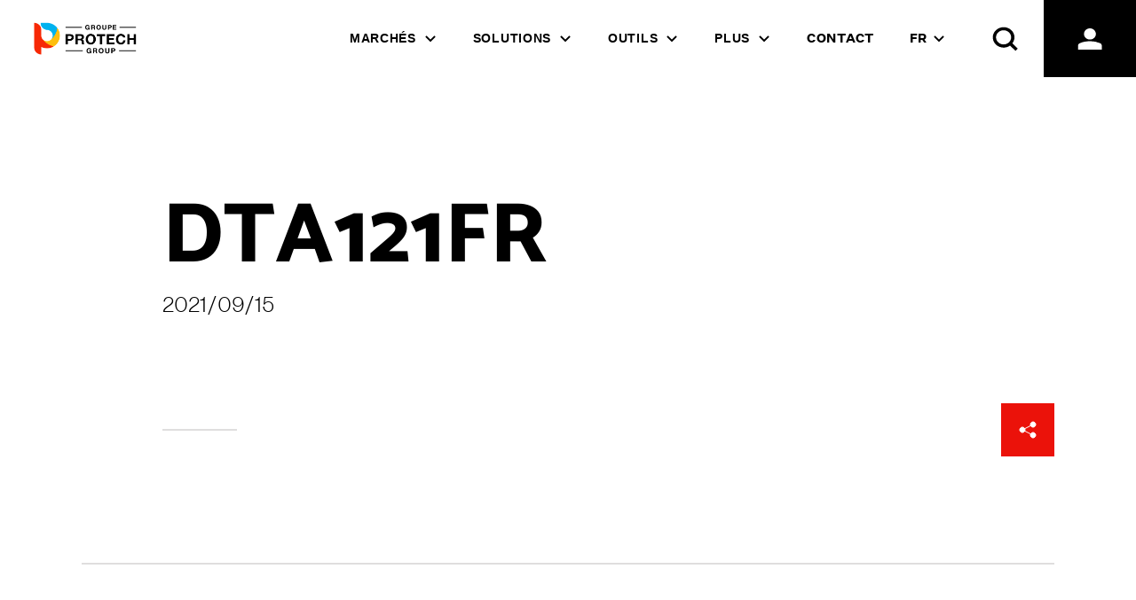

--- FILE ---
content_type: text/html;charset=UTF-8
request_url: https://www.theprotechgroup.com/fr/?protech_datasheet=dta121fr
body_size: 17143
content:
<!DOCTYPE html>
<html lang="fr-FR" prefix="og: https://ogp.me/ns#">
	<head>
		<meta http-equiv="Content-Type" content="text/html; charset=UTF-8" />
<script type="text/javascript">
/* <![CDATA[ */
var gform;gform||(document.addEventListener("gform_main_scripts_loaded",function(){gform.scriptsLoaded=!0}),document.addEventListener("gform/theme/scripts_loaded",function(){gform.themeScriptsLoaded=!0}),window.addEventListener("DOMContentLoaded",function(){gform.domLoaded=!0}),gform={domLoaded:!1,scriptsLoaded:!1,themeScriptsLoaded:!1,isFormEditor:()=>"function"==typeof InitializeEditor,callIfLoaded:function(o){return!(!gform.domLoaded||!gform.scriptsLoaded||!gform.themeScriptsLoaded&&!gform.isFormEditor()||(gform.isFormEditor()&&console.warn("The use of gform.initializeOnLoaded() is deprecated in the form editor context and will be removed in Gravity Forms 3.1."),o(),0))},initializeOnLoaded:function(o){gform.callIfLoaded(o)||(document.addEventListener("gform_main_scripts_loaded",()=>{gform.scriptsLoaded=!0,gform.callIfLoaded(o)}),document.addEventListener("gform/theme/scripts_loaded",()=>{gform.themeScriptsLoaded=!0,gform.callIfLoaded(o)}),window.addEventListener("DOMContentLoaded",()=>{gform.domLoaded=!0,gform.callIfLoaded(o)}))},hooks:{action:{},filter:{}},addAction:function(o,r,e,t){gform.addHook("action",o,r,e,t)},addFilter:function(o,r,e,t){gform.addHook("filter",o,r,e,t)},doAction:function(o){gform.doHook("action",o,arguments)},applyFilters:function(o){return gform.doHook("filter",o,arguments)},removeAction:function(o,r){gform.removeHook("action",o,r)},removeFilter:function(o,r,e){gform.removeHook("filter",o,r,e)},addHook:function(o,r,e,t,n){null==gform.hooks[o][r]&&(gform.hooks[o][r]=[]);var d=gform.hooks[o][r];null==n&&(n=r+"_"+d.length),gform.hooks[o][r].push({tag:n,callable:e,priority:t=null==t?10:t})},doHook:function(r,o,e){var t;if(e=Array.prototype.slice.call(e,1),null!=gform.hooks[r][o]&&((o=gform.hooks[r][o]).sort(function(o,r){return o.priority-r.priority}),o.forEach(function(o){"function"!=typeof(t=o.callable)&&(t=window[t]),"action"==r?t.apply(null,e):e[0]=t.apply(null,e)})),"filter"==r)return e[0]},removeHook:function(o,r,t,n){var e;null!=gform.hooks[o][r]&&(e=(e=gform.hooks[o][r]).filter(function(o,r,e){return!!(null!=n&&n!=o.tag||null!=t&&t!=o.priority)}),gform.hooks[o][r]=e)}});
/* ]]> */
</script>

		<meta name="viewport" content="width=device-width, initial-scale=1.0, user-scalable=0" />

		<link rel="profile" href="http://gmpg.org/xfn/11" />
		<link rel="pingback" href="https://www.theprotechgroup.com/xmlrpc.php" />

		<link rel="dns-prefetch" href="//cdn.hu-manity.co" />
		<!-- Cookie Compliance -->
		<script type="text/javascript">var huOptions = {"appID":"wwwtheprotechgroupcom-a300344","currentLanguage":"fr","blocking":false,"globalCookie":false,"isAdmin":false,"privacyConsent":true,"forms":[]};</script>
		<script type="text/javascript" src="https://cdn.hu-manity.co/hu-banner.min.js"></script>	<style>img:is([sizes="auto" i], [sizes^="auto," i]) { contain-intrinsic-size: 3000px 1500px }</style>
	
<!-- Google Tag Manager for WordPress by gtm4wp.com -->
<script data-cfasync="false" data-pagespeed-no-defer>
	var gtm4wp_datalayer_name = "dataLayer";
	var dataLayer = dataLayer || [];
</script>
<!-- End Google Tag Manager for WordPress by gtm4wp.com -->
<!-- Search Engine Optimization by Rank Math - https://rankmath.com/ -->
<title>DTA121FR | Protech</title>
<meta name="robots" content="index, follow, max-snippet:-1, max-video-preview:-1, max-image-preview:large"/>
<link rel="canonical" href="https://www.theprotechgroup.com/fr/?protech_datasheet=dta121fr" />
<meta property="og:locale" content="fr_FR" />
<meta property="og:type" content="article" />
<meta property="og:title" content="DTA121FR | Protech" />
<meta property="og:url" content="https://www.theprotechgroup.com/fr/?protech_datasheet=dta121fr" />
<meta property="og:site_name" content="Protech Group" />
<meta property="article:publisher" content="https://www.facebook.com/Protech-oxyplast-1457806734481844/" />
<meta name="twitter:card" content="summary_large_image" />
<meta name="twitter:title" content="DTA121FR | Protech" />
<meta name="twitter:site" content="@TheProtechGroup" />
<meta name="twitter:creator" content="@TheProtechGroup" />
<!-- /Rank Math WordPress SEO plugin -->

<link rel='dns-prefetch' href='//www.googletagmanager.com' />
<link rel="shortcut icon" href="" />
<link rel='stylesheet' id='wp-block-library-css' href='https://www.theprotechgroup.com/wp-content/plugins/gutenberg/build/styles/block-library/style.css?ver=22.3.0' type='text/css' media='all' />
<link rel='stylesheet' id='wp-block-library-theme-css' href='https://www.theprotechgroup.com/wp-content/plugins/gutenberg/build/styles/block-library/theme.css?ver=22.3.0' type='text/css' media='all' />
<style id='classic-theme-styles-inline-css' type='text/css'>
.wp-block-button__link{background-color:#32373c;border-radius:9999px;box-shadow:none;color:#fff;font-size:1.125em;padding:calc(.667em + 2px) calc(1.333em + 2px);text-decoration:none}.wp-block-file__button{background:#32373c;color:#fff}.wp-block-accordion-heading{margin:0}.wp-block-accordion-heading__toggle{background-color:inherit!important;color:inherit!important}.wp-block-accordion-heading__toggle:not(:focus-visible){outline:none}.wp-block-accordion-heading__toggle:focus,.wp-block-accordion-heading__toggle:hover{background-color:inherit!important;border:none;box-shadow:none;color:inherit;padding:var(--wp--preset--spacing--20,1em) 0;text-decoration:none}.wp-block-accordion-heading__toggle:focus-visible{outline:auto;outline-offset:0}
</style>
<link rel='stylesheet' id='okam-components-block-css' href='https://www.theprotechgroup.com/wp-content/plugins/okam-components-gutenberg/build/style-index.css?ver=1723601302' type='text/css' media='all' />
<link rel='stylesheet' id='okam-okam-mega-menu-block-css' href='https://www.theprotechgroup.com/wp-content/plugins/okam-mega-menu/build/style-index.css?ver=1723601280' type='text/css' media='all' />
<style id='global-styles-inline-css' type='text/css'>
:root{--wp--preset--aspect-ratio--square: 1;--wp--preset--aspect-ratio--4-3: 4/3;--wp--preset--aspect-ratio--3-4: 3/4;--wp--preset--aspect-ratio--3-2: 3/2;--wp--preset--aspect-ratio--2-3: 2/3;--wp--preset--aspect-ratio--16-9: 16/9;--wp--preset--aspect-ratio--9-16: 9/16;--wp--preset--color--black: #000000;--wp--preset--color--cyan-bluish-gray: #abb8c3;--wp--preset--color--white: #ffffff;--wp--preset--color--pale-pink: #f78da7;--wp--preset--color--vivid-red: #cf2e2e;--wp--preset--color--luminous-vivid-orange: #ff6900;--wp--preset--color--luminous-vivid-amber: #fcb900;--wp--preset--color--light-green-cyan: #7bdcb5;--wp--preset--color--vivid-green-cyan: #00d084;--wp--preset--color--pale-cyan-blue: #8ed1fc;--wp--preset--color--vivid-cyan-blue: #0693e3;--wp--preset--color--vivid-purple: #9b51e0;--wp--preset--color--protech-red: #f3130a;--wp--preset--color--protech-blue: #13a3ec;--wp--preset--color--protech-yellow: #fdb30e;--wp--preset--gradient--vivid-cyan-blue-to-vivid-purple: linear-gradient(135deg,rgb(6,147,227) 0%,rgb(155,81,224) 100%);--wp--preset--gradient--light-green-cyan-to-vivid-green-cyan: linear-gradient(135deg,rgb(122,220,180) 0%,rgb(0,208,130) 100%);--wp--preset--gradient--luminous-vivid-amber-to-luminous-vivid-orange: linear-gradient(135deg,rgb(252,185,0) 0%,rgb(255,105,0) 100%);--wp--preset--gradient--luminous-vivid-orange-to-vivid-red: linear-gradient(135deg,rgb(255,105,0) 0%,rgb(207,46,46) 100%);--wp--preset--gradient--very-light-gray-to-cyan-bluish-gray: linear-gradient(135deg,rgb(238,238,238) 0%,rgb(169,184,195) 100%);--wp--preset--gradient--cool-to-warm-spectrum: linear-gradient(135deg,rgb(74,234,220) 0%,rgb(151,120,209) 20%,rgb(207,42,186) 40%,rgb(238,44,130) 60%,rgb(251,105,98) 80%,rgb(254,248,76) 100%);--wp--preset--gradient--blush-light-purple: linear-gradient(135deg,rgb(255,206,236) 0%,rgb(152,150,240) 100%);--wp--preset--gradient--blush-bordeaux: linear-gradient(135deg,rgb(254,205,165) 0%,rgb(254,45,45) 50%,rgb(107,0,62) 100%);--wp--preset--gradient--luminous-dusk: linear-gradient(135deg,rgb(255,203,112) 0%,rgb(199,81,192) 50%,rgb(65,88,208) 100%);--wp--preset--gradient--pale-ocean: linear-gradient(135deg,rgb(255,245,203) 0%,rgb(182,227,212) 50%,rgb(51,167,181) 100%);--wp--preset--gradient--electric-grass: linear-gradient(135deg,rgb(202,248,128) 0%,rgb(113,206,126) 100%);--wp--preset--gradient--midnight: linear-gradient(135deg,rgb(2,3,129) 0%,rgb(40,116,252) 100%);--wp--preset--font-size--small: 13px;--wp--preset--font-size--medium: 20px;--wp--preset--font-size--large: 36px;--wp--preset--font-size--x-large: 42px;--wp--preset--font-size--xs: 12px;--wp--preset--font-size--s: 16px;--wp--preset--font-size--m: 20px;--wp--preset--font-size--l: 28px;--wp--preset--font-size--xl: 36px;--wp--preset--spacing--20: 0.44rem;--wp--preset--spacing--30: 0.67rem;--wp--preset--spacing--40: 1rem;--wp--preset--spacing--50: 1.5rem;--wp--preset--spacing--60: 2.25rem;--wp--preset--spacing--70: 3.38rem;--wp--preset--spacing--80: 5.06rem;--wp--preset--shadow--natural: 6px 6px 9px rgba(0, 0, 0, 0.2);--wp--preset--shadow--deep: 12px 12px 50px rgba(0, 0, 0, 0.4);--wp--preset--shadow--sharp: 6px 6px 0px rgba(0, 0, 0, 0.2);--wp--preset--shadow--outlined: 6px 6px 0px -3px rgb(255, 255, 255), 6px 6px rgb(0, 0, 0);--wp--preset--shadow--crisp: 6px 6px 0px rgb(0, 0, 0);}:where(.is-layout-flex){gap: 0.5em;}:where(.is-layout-grid){gap: 0.5em;}body .is-layout-flex{display: flex;}.is-layout-flex{flex-wrap: wrap;align-items: center;}.is-layout-flex > :is(*, div){margin: 0;}body .is-layout-grid{display: grid;}.is-layout-grid > :is(*, div){margin: 0;}:where(.wp-block-columns.is-layout-flex){gap: 2em;}:where(.wp-block-columns.is-layout-grid){gap: 2em;}:where(.wp-block-post-template.is-layout-flex){gap: 1.25em;}:where(.wp-block-post-template.is-layout-grid){gap: 1.25em;}.has-black-color{color: var(--wp--preset--color--black) !important;}.has-cyan-bluish-gray-color{color: var(--wp--preset--color--cyan-bluish-gray) !important;}.has-white-color{color: var(--wp--preset--color--white) !important;}.has-pale-pink-color{color: var(--wp--preset--color--pale-pink) !important;}.has-vivid-red-color{color: var(--wp--preset--color--vivid-red) !important;}.has-luminous-vivid-orange-color{color: var(--wp--preset--color--luminous-vivid-orange) !important;}.has-luminous-vivid-amber-color{color: var(--wp--preset--color--luminous-vivid-amber) !important;}.has-light-green-cyan-color{color: var(--wp--preset--color--light-green-cyan) !important;}.has-vivid-green-cyan-color{color: var(--wp--preset--color--vivid-green-cyan) !important;}.has-pale-cyan-blue-color{color: var(--wp--preset--color--pale-cyan-blue) !important;}.has-vivid-cyan-blue-color{color: var(--wp--preset--color--vivid-cyan-blue) !important;}.has-vivid-purple-color{color: var(--wp--preset--color--vivid-purple) !important;}.has-black-background-color{background-color: var(--wp--preset--color--black) !important;}.has-cyan-bluish-gray-background-color{background-color: var(--wp--preset--color--cyan-bluish-gray) !important;}.has-white-background-color{background-color: var(--wp--preset--color--white) !important;}.has-pale-pink-background-color{background-color: var(--wp--preset--color--pale-pink) !important;}.has-vivid-red-background-color{background-color: var(--wp--preset--color--vivid-red) !important;}.has-luminous-vivid-orange-background-color{background-color: var(--wp--preset--color--luminous-vivid-orange) !important;}.has-luminous-vivid-amber-background-color{background-color: var(--wp--preset--color--luminous-vivid-amber) !important;}.has-light-green-cyan-background-color{background-color: var(--wp--preset--color--light-green-cyan) !important;}.has-vivid-green-cyan-background-color{background-color: var(--wp--preset--color--vivid-green-cyan) !important;}.has-pale-cyan-blue-background-color{background-color: var(--wp--preset--color--pale-cyan-blue) !important;}.has-vivid-cyan-blue-background-color{background-color: var(--wp--preset--color--vivid-cyan-blue) !important;}.has-vivid-purple-background-color{background-color: var(--wp--preset--color--vivid-purple) !important;}.has-black-border-color{border-color: var(--wp--preset--color--black) !important;}.has-cyan-bluish-gray-border-color{border-color: var(--wp--preset--color--cyan-bluish-gray) !important;}.has-white-border-color{border-color: var(--wp--preset--color--white) !important;}.has-pale-pink-border-color{border-color: var(--wp--preset--color--pale-pink) !important;}.has-vivid-red-border-color{border-color: var(--wp--preset--color--vivid-red) !important;}.has-luminous-vivid-orange-border-color{border-color: var(--wp--preset--color--luminous-vivid-orange) !important;}.has-luminous-vivid-amber-border-color{border-color: var(--wp--preset--color--luminous-vivid-amber) !important;}.has-light-green-cyan-border-color{border-color: var(--wp--preset--color--light-green-cyan) !important;}.has-vivid-green-cyan-border-color{border-color: var(--wp--preset--color--vivid-green-cyan) !important;}.has-pale-cyan-blue-border-color{border-color: var(--wp--preset--color--pale-cyan-blue) !important;}.has-vivid-cyan-blue-border-color{border-color: var(--wp--preset--color--vivid-cyan-blue) !important;}.has-vivid-purple-border-color{border-color: var(--wp--preset--color--vivid-purple) !important;}.has-vivid-cyan-blue-to-vivid-purple-gradient-background{background: var(--wp--preset--gradient--vivid-cyan-blue-to-vivid-purple) !important;}.has-light-green-cyan-to-vivid-green-cyan-gradient-background{background: var(--wp--preset--gradient--light-green-cyan-to-vivid-green-cyan) !important;}.has-luminous-vivid-amber-to-luminous-vivid-orange-gradient-background{background: var(--wp--preset--gradient--luminous-vivid-amber-to-luminous-vivid-orange) !important;}.has-luminous-vivid-orange-to-vivid-red-gradient-background{background: var(--wp--preset--gradient--luminous-vivid-orange-to-vivid-red) !important;}.has-very-light-gray-to-cyan-bluish-gray-gradient-background{background: var(--wp--preset--gradient--very-light-gray-to-cyan-bluish-gray) !important;}.has-cool-to-warm-spectrum-gradient-background{background: var(--wp--preset--gradient--cool-to-warm-spectrum) !important;}.has-blush-light-purple-gradient-background{background: var(--wp--preset--gradient--blush-light-purple) !important;}.has-blush-bordeaux-gradient-background{background: var(--wp--preset--gradient--blush-bordeaux) !important;}.has-luminous-dusk-gradient-background{background: var(--wp--preset--gradient--luminous-dusk) !important;}.has-pale-ocean-gradient-background{background: var(--wp--preset--gradient--pale-ocean) !important;}.has-electric-grass-gradient-background{background: var(--wp--preset--gradient--electric-grass) !important;}.has-midnight-gradient-background{background: var(--wp--preset--gradient--midnight) !important;}.has-small-font-size{font-size: var(--wp--preset--font-size--small) !important;}.has-medium-font-size{font-size: var(--wp--preset--font-size--medium) !important;}.has-large-font-size{font-size: var(--wp--preset--font-size--large) !important;}.has-x-large-font-size{font-size: var(--wp--preset--font-size--x-large) !important;}
:where(.wp-block-columns.is-layout-flex){gap: 2em;}:where(.wp-block-columns.is-layout-grid){gap: 2em;}
:root :where(.wp-block-pullquote){font-size: 1.5em;line-height: 1.6;}
:where(.wp-block-post-template.is-layout-flex){gap: 1.25em;}:where(.wp-block-post-template.is-layout-grid){gap: 1.25em;}
:where(.wp-block-term-template.is-layout-flex){gap: 1.25em;}:where(.wp-block-term-template.is-layout-grid){gap: 1.25em;}
</style>
<link rel='stylesheet' id='theme-css-bundle-css' href='https://www.theprotechgroup.com/wp-content/themes/wpemerge/dist/frontend.8bc3d9ad.css?ver=1723653271' type='text/css' media='all' />
<link rel='stylesheet' id='theme-styles-css' href='https://www.theprotechgroup.com/wp-content/themes/wpemerge/style.css?ver=1723653265' type='text/css' media='all' />
<link rel='stylesheet' id='test-compat-css' href='https://www.theprotechgroup.com/wp-content/themes/wpemerge/compat.css?ver=6.8.3' type='text/css' media='all' />
<link rel='stylesheet' id='block-library-css' href='https://www.theprotechgroup.com/wp-content/themes/wpemerge/block-library.css?ver=6.8.3' type='text/css' media='all' />
<link rel='stylesheet' id='searchwp-forms-css' href='https://www.theprotechgroup.com/wp-content/plugins/searchwp/assets/css/frontend/search-forms.min.css?ver=4.5.1' type='text/css' media='all' />
<script nomodule="" defer src="https://www.theprotechgroup.com/wp-content/themes/wpemerge/dist/components/okam-components/okam-components.js?ver=1723653968"></script><script type="module" defer src="https://www.theprotechgroup.com/wp-content/themes/wpemerge/dist/components/okam-components/okam-components.esm.js?ver=1723653970"></script><script type="text/javascript" src="https://www.theprotechgroup.com/wp-includes/js/jquery/jquery.min.js?ver=3.7.1" id="jquery-core-js"></script>
<script type="text/javascript" defer src="https://www.theprotechgroup.com/wp-includes/js/jquery/jquery-migrate.min.js?ver=3.4.1" id="jquery-migrate-js"></script>
<script type="text/javascript" defer src="https://www.theprotechgroup.com/wp-content/themes/wpemerge/dist/frontend.a3fa8a50.js?ver=1723653269" id="theme-js-bundle-js"></script>

<!-- Google tag (gtag.js) snippet added by Site Kit -->
<!-- Google Analytics snippet added by Site Kit -->
<script type="text/javascript" defer src="https://www.googletagmanager.com/gtag/js?id=GT-NFXCJKW3" id="google_gtagjs-js" async></script>
<script type="text/javascript" id="google_gtagjs-js-after">
/* <![CDATA[ */
window.dataLayer = window.dataLayer || [];function gtag(){dataLayer.push(arguments);}
gtag("set","linker",{"domains":["www.theprotechgroup.com"]});
gtag("js", new Date());
gtag("set", "developer_id.dZTNiMT", true);
gtag("config", "GT-NFXCJKW3");
 window._googlesitekit = window._googlesitekit || {}; window._googlesitekit.throttledEvents = []; window._googlesitekit.gtagEvent = (name, data) => { var key = JSON.stringify( { name, data } ); if ( !! window._googlesitekit.throttledEvents[ key ] ) { return; } window._googlesitekit.throttledEvents[ key ] = true; setTimeout( () => { delete window._googlesitekit.throttledEvents[ key ]; }, 5 ); gtag( "event", name, { ...data, event_source: "site-kit" } ); }; 
/* ]]> */
</script>
<link rel="https://api.w.org/" href="https://www.theprotechgroup.com/fr/wp-json/" /><link rel="alternate" title="JSON" type="application/json" href="https://www.theprotechgroup.com/fr/wp-json/wp/v2/protech_datasheet/7640" /><link rel="alternate" title="oEmbed (JSON)" type="application/json+oembed" href="https://www.theprotechgroup.com/fr/wp-json/oembed/1.0/embed?url=https%3A%2F%2Fwww.theprotechgroup.com%2Ffr%2F%3Fprotech_datasheet%3Ddta121fr" />
<link rel="alternate" title="oEmbed (XML)" type="text/xml+oembed" href="https://www.theprotechgroup.com/fr/wp-json/oembed/1.0/embed?url=https%3A%2F%2Fwww.theprotechgroup.com%2Ffr%2F%3Fprotech_datasheet%3Ddta121fr&#038;format=xml" />
<meta name="generator" content="WPML ver:4.8.5 stt:66,37,1,4,3,40,2;" />
<meta name="generator" content="Site Kit by Google 1.165.0" /><script id="markerio-config">window.markerConfig = {destination:"619c081fded0e203be4c7e9f"};</script><script id="markerio-script">!function(e,r,t){if(e.__Marker)return;e.__Marker={};var n=r.createElement("script");n.async=1,n.src="https://edge.marker.io/latest/shim.js";var s=r.getElementsByTagName("script")[0];s.parentNode.insertBefore(n,s)}(window,document);</script>
<!-- Google Tag Manager for WordPress by gtm4wp.com -->
<!-- GTM Container placement set to manual -->
<script data-cfasync="false" data-pagespeed-no-defer>
	var dataLayer_content = {"pagePostType":"protech_datasheet","pagePostType2":"single-protech_datasheet","pagePostAuthor":"Pegah Falinous"};
	dataLayer.push( dataLayer_content );
</script>
<script data-cfasync="false" data-pagespeed-no-defer>
(function(w,d,s,l,i){w[l]=w[l]||[];w[l].push({'gtm.start':
new Date().getTime(),event:'gtm.js'});var f=d.getElementsByTagName(s)[0],
j=d.createElement(s),dl=l!='dataLayer'?'&l='+l:'';j.async=true;j.src=
'//www.googletagmanager.com/gtm.js?id='+i+dl;f.parentNode.insertBefore(j,f);
})(window,document,'script','dataLayer','GTM-57NG3HZ');
</script>
<!-- End Google Tag Manager for WordPress by gtm4wp.com --><style type="text/css">.recentcomments a{display:inline !important;padding:0 !important;margin:0 !important;}</style>		<style type="text/css" id="wp-custom-css">
			.changetext:first-letter{text-transform:capitalize;}
.changetext{text-transform:lowercase;}

.pws-justified-paragraph {
    text-align: left;
    margin-left: 0px;
    margin-right: 0px;}
		</style>
			<!-- Google tag (gtag.js) --> <script async src="https://www.googletagmanager.com/gtag/js?id=G-8E2VDTX90M"></script> <script>   window.dataLayer = window.dataLayer || [];   function gtag(){dataLayer.push(arguments);}   gtag('js', new Date());    gtag('config', 'G-8E2VDTX90M'); </script>

	</head>
	<body class="wp-singular protech_datasheet-template-default single single-protech_datasheet postid-7640 wp-custom-logo wp-theme-wpemerge cookies-not-set">
		
<!-- GTM Container placement set to manual -->
<!-- Google Tag Manager (noscript) -->
				<noscript><iframe src="https://www.googletagmanager.com/ns.html?id=GTM-57NG3HZ" height="0" width="0" style="display:none;visibility:hidden" aria-hidden="true"></iframe></noscript>
<!-- End Google Tag Manager (noscript) -->		
<!-- GTM Container placement set to manual -->
<!-- Google Tag Manager (noscript) -->

<div data-turbo-permanent aria-hidden="true" class="absolute top-0" id="top"></div>

<div class="sr-only" id="lang-switcher-hidden">
	<!-- lang switcher -->
	
<div class="wpml-ls-statics-shortcode_actions wpml-ls wpml-ls-legacy-list-horizontal">
	<ul role="menu"><li class="wpml-ls-slot-shortcode_actions wpml-ls-item wpml-ls-item-en wpml-ls-first-item wpml-ls-item-legacy-list-horizontal" role="none">
				<a href="https://www.theprotechgroup.com/?protech_datasheet=dta121en" class="wpml-ls-link" role="menuitem"  aria-label="Passer à Anglais(English)" title="Passer à Anglais(English)" >
                    <span class="wpml-ls-native" lang="en">English</span><span class="wpml-ls-display"><span class="wpml-ls-bracket"> (</span>Anglais<span class="wpml-ls-bracket">)</span></span></a>
			</li><li class="wpml-ls-slot-shortcode_actions wpml-ls-item wpml-ls-item-fr wpml-ls-current-language wpml-ls-last-item wpml-ls-item-legacy-list-horizontal" role="none">
				<a href="https://www.theprotechgroup.com/fr/?protech_datasheet=dta121fr" class="wpml-ls-link" role="menuitem" >
                    <span class="wpml-ls-native" role="menuitem">Français</span></a>
			</li></ul>
</div>
</div>

<header data-turbo-permanent id="top-nav-menu" class="opacity-0 transition-opacity duration-300 ease-in-out">
	<!-- main menu here -->
	 
	
<div class="wp-block-group main-nav-area"><div class="wp-block-group__inner-container is-layout-flow wp-block-group-is-layout-flow">
<figure class="wp-block-image size-full is-resized"><img loading="lazy" decoding="async" width="1000" height="308" src="https://www.theprotechgroup.com/wp-content/uploads/2025/04/cropped-1-Logo-PG-BI-H-Mix-Black-PNG.png" alt="" class="wp-image-90496" style="aspect-ratio:3.1690522243713732;width:336px;height:auto" srcset="https://www.theprotechgroup.com/wp-content/uploads/2025/04/cropped-1-Logo-PG-BI-H-Mix-Black-PNG.png 1000w, https://www.theprotechgroup.com/wp-content/uploads/2025/04/cropped-1-Logo-PG-BI-H-Mix-Black-PNG-300x92.png 300w, https://www.theprotechgroup.com/wp-content/uploads/2025/04/cropped-1-Logo-PG-BI-H-Mix-Black-PNG-768x237.png 768w" sizes="auto, (max-width: 1000px) 100vw, 1000px" /></figure>



            <okam-navigation
                allow-multiple-sub-menu-open="false"
                burger-mode-breakpoint="1024"
                is-after-menu-visible="true"
                is-before-menu-visible="true"
                menu-id="main-nav-menu"
                toggle-menu-text="Toggle the menu between close and open state"
                li-link-selector=".okam-navigation-link"
                a-link-selector=".okam-navigation-link__content"
                sub-menu-class=".okam-navigation__container"
                sub-menu-selector=".okam-navigation__container .okam-navigation__container"
                class="okam-navigation has-search has-login"
            >
        <nav class="okam-navigation"><ul class="menu list-none okam-navigation__container"><li class="okam-navigation-link has-child"><okam-popover><div slot="button"><div class="okam-mega-menu-item "><div><div class="okam-navigation-link__title">
				<a  class="okam-navigation-link__content" href="#">
					<span class="okam-navigation-link__label">Marchés</span>
				</a></div></div></div></div><div slot="panel"><ul class="sub-menu list-none okam-navigation__popover"><li class="okam-navigation-link"><div class="okam-mega-menu-item "><div><div class="okam-navigation-link__title">
				<a  class="okam-navigation-link__content" href="/fr/marches/architecture">
					<span class="okam-navigation-link__label">Architecture</span>
				</a></div></div></div></li><li class="okam-navigation-link"><div class="okam-mega-menu-item "><div><div class="okam-navigation-link__title">
				<a  class="okam-navigation-link__content" href="/fr/marches/commercial-industriel">
					<span class="okam-navigation-link__label">Commercial et industriel</span>
				</a></div></div></div></li><li class="okam-navigation-link"><div class="okam-mega-menu-item "><div><div class="okam-navigation-link__title">
				<a  class="okam-navigation-link__content" href="/fr/marches/fonctionnel">
					<span class="okam-navigation-link__label">Fonctionnel</span>
				</a></div></div></div></li><li class="okam-navigation-link"><div class="okam-mega-menu-item "><div><div class="okam-navigation-link__title">
				<a  class="okam-navigation-link__content" href="/fr/marches/bien-de-consommation-et-appareils-electromenagers/">
					<span class="okam-navigation-link__label">Biens de consommation et appareils électroménagers</span>
				</a></div></div></div></li><li class="okam-navigation-link"><div class="okam-mega-menu-item "><div><div class="okam-navigation-link__title">
				<a  class="okam-navigation-link__content" href="/fr/marches/transport">
					<span class="okam-navigation-link__label">Transport</span>
				</a></div></div></div></li></ul></div></okam-popover></li><li class="okam-navigation-link has-child"><okam-popover><div slot="button"><div class="okam-mega-menu-item "><div><div class="okam-navigation-link__title">
				<a  class="okam-navigation-link__content" href="#">
					<span class="okam-navigation-link__label">Solutions</span>
				</a></div></div></div></div><div slot="panel"><ul class="sub-menu list-none okam-navigation__popover"><li class="okam-navigation-link"><div class="okam-mega-menu-item "><div><div class="okam-navigation-link__title">
				<a  class="okam-navigation-link__content" href="/fr/solutions/revetements-thermoplastique">
					<span class="okam-navigation-link__label">Revêtements thermoplastiques</span>
				</a></div></div></div></li><li class="okam-navigation-link"><div class="okam-mega-menu-item "><div><div class="okam-navigation-link__title">
				<a  class="okam-navigation-link__content" href="/fr/solutions/revetements-poudre-thermodurcissables">
					<span class="okam-navigation-link__label">Revêtements en poudre thermodurcissables</span>
				</a></div></div></div></li><li class="okam-navigation-link"><div class="okam-mega-menu-item "><div><div class="okam-navigation-link__title">
				<a  class="okam-navigation-link__content" href="/fr/solutions/materiaux-specialises/">
					<span class="okam-navigation-link__label">Matériaux spécialisés</span>
				</a></div></div></div></li></ul></div></okam-popover></li><li class="okam-navigation-link has-child"><okam-popover><div slot="button"><div class="okam-mega-menu-item "><div><div class="okam-navigation-link__title">
				<a  class="okam-navigation-link__content" href="#">
					<span class="okam-navigation-link__label">Outils</span>
				</a></div></div></div></div><div slot="panel"><ul class="sub-menu list-none okam-navigation__popover"><li class="okam-navigation-link"><div class="okam-mega-menu-item "><div><div class="okam-navigation-link__title">
				<a  class="okam-navigation-link__content" href="https://www.theprotechgroup.com/fr/produits/">
					<span class="okam-navigation-link__label">Trouveur de marques</span>
				</a></div></div></div></li><li class="okam-navigation-link"><div class="okam-mega-menu-item "><div><div class="okam-navigation-link__title">
				<a  class="okam-navigation-link__content" href="https://www.theprotechgroup.com/fr/cartes-de-couleurs">
					<span class="okam-navigation-link__label">Carte des couleurs</span>
				</a></div></div></div></li><li class="okam-navigation-link"><div class="okam-mega-menu-item "><div><div class="okam-navigation-link__title">
				<a  class="okam-navigation-link__content" href="https://www.theprotechgroup.com/fr/guides/">
					<span class="okam-navigation-link__label">Guides de dépannage</span>
				</a></div></div></div></li><li class="okam-navigation-link"><div class="okam-mega-menu-item "><div><div class="okam-navigation-link__title">
				<a  class="okam-navigation-link__content" href="https://www.theprotechgroup.com/fr/tds-sds/">
					<span class="okam-navigation-link__label">Librairie SDS/TDS</span>
				</a></div></div></div></li></ul></div></okam-popover></li><li class="okam-navigation-link has-child"><okam-popover><div slot="button"><div class="okam-mega-menu-item "><div><div class="okam-navigation-link__title">
				<a  class="okam-navigation-link__content" href="#">
					<span class="okam-navigation-link__label">Plus</span>
				</a></div></div></div></div><div slot="panel"><ul class="sub-menu list-none okam-navigation__popover"><li class="okam-navigation-link"><div class="okam-mega-menu-item "><div><div class="okam-navigation-link__title">
				<a  class="okam-navigation-link__content" href="https://www.theprotechgroup.com/fr/a-propos/">
					<span class="okam-navigation-link__label">À propos</span>
				</a></div></div></div></li><li class="okam-navigation-link"><div class="okam-mega-menu-item "><div><div class="okam-navigation-link__title">
				<a  class="okam-navigation-link__content" href="https://www.theprotechgroup.com/fr/roles-et-carrieres">
					<span class="okam-navigation-link__label">Carrières</span>
				</a></div></div></div></li><li class="okam-navigation-link"><div class="okam-mega-menu-item "><div><div class="okam-navigation-link__title">
				<a  class="okam-navigation-link__content" href="https://www.theprotechgroup.com/fr/blogue/">
					<span class="okam-navigation-link__label">Blogue</span>
				</a></div></div></div></li><li class="okam-navigation-link"><div class="okam-mega-menu-item "><div><div class="okam-navigation-link__title">
				<a  class="okam-navigation-link__content" href="https://www.theprotechgroup.com/fr/reseau-mondial/">
					<span class="okam-navigation-link__label">Réseau mondial</span>
				</a></div></div></div></li></ul></div></okam-popover></li><li class="okam-navigation-link"><div class="okam-mega-menu-item "><div><div class="okam-navigation-link__title">
				<a  class="okam-navigation-link__content" href="https://www.theprotechgroup.com/fr/contact/">
					<span class="okam-navigation-link__label">Contact</span>
				</a></div></div></div></li><li class="okam-navigation-link"><div class="okam-mega-menu-item "><div><div class="okam-navigation-extra-content">

<div class="wp-block-group"><div class="wp-block-group__inner-container is-layout-flow wp-block-group-is-layout-flow"><okam-popover class="languages-switcher"><div slot="button" class="languages-switcher__current">fr</div><div slot="panel" class="languages-switcher__list-container"><ul class="languages-switcher__list"><li class="languages-switcher__lang"><a href="https://www.theprotechgroup.com/?protech_datasheet=dta121en">en</a></li><li class="languages-switcher__lang"><a href="https://www.theprotechgroup.com/de/">de</a></li><li class="languages-switcher__lang"><a href="https://www.theprotechgroup.com/pl/">pl</a></li><li class="languages-switcher__lang"><a href="https://www.theprotechgroup.com/es/">es</a></li><li class="languages-switcher__lang"><a href="https://www.theprotechgroup.com/nl/">nl</a></li><li class="languages-switcher__lang"><a href="https://www.theprotechgroup.com/cz/">cz</a></li></ul></div></okam-popover>
</div></div>

</div></div></div></li><li class="okam-navigation-link"><div class="okam-mega-menu-item "><div>
			<a  class="okam-navigation-link__content" href="https://www.theprotechgroup.com/fr/recherche">
				<div class="okam-navigation-extra-content">

<div class="wp-block-group search"><div class="wp-block-group__inner-container is-layout-flow wp-block-group-is-layout-flow"></div></div>

</div>
			</a>
		</div></div></li><li class="okam-navigation-link"><div class="okam-mega-menu-item "><div></div></div></li></ul></nav></okam-navigation>
</div></div>
		 
		</p>
<div class="wp-block-group login-panel has-black-background-color has-background">
<div class="wp-block-group__inner-container is-layout-flow wp-block-group-is-layout-flow">
<div class="wp-block-buttons is-style-close is-layout-flex wp-block-buttons-is-layout-flex"></div>
</p>
<h2 class="has-text-align-center login-title has-white-color has-text-color wp-block-heading"><strong>Connectez-vous&nbsp;à votre<span class="has-inline-color has-color-1-1-color"> compte</span></strong></h2>
</p>
<h2 class="has-text-align-center logout-title has-white-color has-text-color wp-block-heading">Déconnexion</h2>
</p>
<div class="logged-out has-login-form wp-block-loginout">
<form name="loginform" id="loginform" action="https://www.theprotechgroup.com/fr/wp-login.php?wpe-login=true" method="post">
<div class="googlesitekit-sign-in-with-google__frontend-output-button"></div>
<p class="login-username">
				<label for="user_login">Identifiant ou adresse e-mail</label><br />
				<input type="text" name="log" id="user_login" autocomplete="username" class="input" value="" size="20" />
			</p>
<p class="login-password">
				<label for="user_pass">Mot de passe</label><br />
				<input type="password" name="pwd" id="user_pass" autocomplete="current-password" spellcheck="false" class="input" value="" size="20" />
			</p>
<p class="login-remember"><label><input name="rememberme" type="checkbox" id="rememberme" value="forever" /> Se souvenir de moi</label></p>
<p class="login-submit">
				<input type="submit" name="wp-submit" id="wp-submit" class="button button-primary" value="Se connecter" /><br />
				<input type="hidden" name="redirect_to" value="https://www.theprotechgroup.com/fr/?protech_datasheet=dta121fr" />
			</p>
</form>
</div>
</p>
<p class="has-text-align-center forgot-password has-white-color has-text-color has-sm-font-size"><a href="https://www.theprotechgroup.com/wp-login.php?action=lostpassword">Mot de passe oublié?</a></p>
</p>
<div class="wp-block-group request-account">
<div class="wp-block-group__inner-container is-layout-flow wp-block-group-is-layout-flow">
<h5 class="has-text-align-center has-white-color has-text-color wp-block-heading">Vous n&rsquo;avez pas de compte?</h5>
</p>
<p class="has-text-align-center has-color-1-1-color has-text-color"><a href="https://www.theprotechgroup.com/fr/contact/">Demandez un compte</a></p>
</div>
</div>
</p>
<p class="has-text-align-center reset-password has-white-color has-text-color"><a href="https://www.theprotechgroup.com/wp-login.php?action=lostpassword">Changer le mot de passe</a></p>
</div>
</div></p>
	</header>

<div data-turbo-permanent id="pixel-to-watch" aria-hidden="true" class="absolute h-px w-px top-0 left-0 mt-32"></div>

<main data-animate-out="animate-slide-down"  class="mt-33 lg:mt-55 4xl:mt-84 mb-25 lg:mb-32 4xl:mb-97 min-h-screen relative z-10 ">
		<article class="article article--single post-7640 protech_datasheet type-protech_datasheet status-publish hentry protech_tds_tax-gray-a-fr protech_tds_tax-polyester-tgic-free-d-fr protech_tds_tax-technical-data-sheet-fr protech_tds_tax-textured-t-fr protech_tds_tax-thermoset-coatings-fr">
        <header class="article__head lg:ml-1/12 4xl:ml-0">
                        <h1 class="article__title break-word mb-0">
                DTA121FR
            </h1>
            <p class="text-md">2021/09/15</p>

                        <div>
                <h5 class="article__category mt-18 mb-4 pointer-events-none lg:mt-24 lg:mb-8"> 
                </h5>
                <div class="flex justify-between">
                    <hr class="w-2/12 lg:w-1/12 self-center border border-gray-300">
                    <div>
                        <okam-share trajectory="vertical" class="flex"></okam-share>
                    </div>
                </div>
        </header>

        <div class="article__body">
            <div class="article__entry">
                            </div>
        </div>
        <hr class="border border-gray-300 my-15 lg:my-30">
    </article>
    <div class="latest-news mt-24 lg:mt-52">
        <h2 class="mb-8 md:w-6/12 lg:mb-16 lg:w-10/12 lg:ml-1/12 xl:w-6/12">
            Visitez notre blog pour les dernières acquisitions, nouvelles et événements.        </h2>
        <div class="articles">
    <okam-slider-nav has-bullets="false" has-arrows="false" glide-options='{"perView": 4, "breakpoints": {"1279": { "perView": 3, "peek": { "before": 0, "after": 8} }, "800": { "perView": 2, "peek": { "before": 0, "after": 8}, "gap": 16}, "540": { "perView": 1,  "gap": 16 } }, "type":"slider", "bound": "true", "gap": 32}'>
                                            <article class="article card-news bg-gray-100 relative h-full min-h-108 3xl:min-h-136 4xl:min-h-160 transition-colors duration-300 ease-in-out hover:bg-gray-300 speciality-material post-91453 post type-post status-publish format-standard has-post-thumbnail hentry category-salle-de-presse">
        <a href="https://www.theprotechgroup.com/fr/le-groupe-protech-acquiert-loes-enterprises-inc/" rel="bookmark" title="Permanent Link to Le Groupe Protech acquiert LOES Enterprises, Inc.">
            <header class="article__head h-full">
                                                <div class="article__thumbnail absolute">
                    <img width="2124" height="1411" src="https://www.theprotechgroup.com/wp-content/uploads/2025/09/iStock-487514402-Business-Acquisition.jpg" class="attachment-post-thumbnail size-post-thumbnail wp-post-image" alt="" decoding="async" fetchpriority="high" srcset="https://www.theprotechgroup.com/wp-content/uploads/2025/09/iStock-487514402-Business-Acquisition.jpg 2124w, https://www.theprotechgroup.com/wp-content/uploads/2025/09/iStock-487514402-Business-Acquisition-300x199.jpg 300w, https://www.theprotechgroup.com/wp-content/uploads/2025/09/iStock-487514402-Business-Acquisition-1024x680.jpg 1024w, https://www.theprotechgroup.com/wp-content/uploads/2025/09/iStock-487514402-Business-Acquisition-768x510.jpg 768w, https://www.theprotechgroup.com/wp-content/uploads/2025/09/iStock-487514402-Business-Acquisition-1536x1020.jpg 1536w, https://www.theprotechgroup.com/wp-content/uploads/2025/09/iStock-487514402-Business-Acquisition-2048x1361.jpg 2048w" sizes="(max-width: 2124px) 100vw, 2124px" />                </div>
                                <div class="px-8 pt-10 pb-5 3xl:pt-12 4xl:pt-14 4xl:pb-8 flex flex-col justify-between absolute w-full h-news-card-img-content bottom-0">
                    <h5 class="article__title mb-4">
                        Le Groupe Protech acquiert LOES Enterprises, Inc.
                    </h5>
                    <p class="text-xs m-0">2025/09/5</p>
                    <div class="wp-block-buttons is-style-single-arrow p-5"></div>
                </div>
            </header>
        </a>
    </article>
                                            <article class="article card-news bg-gray-100 relative h-full min-h-108 3xl:min-h-136 4xl:min-h-160 transition-colors duration-300 ease-in-out hover:bg-gray-300  post-88560 post type-post status-publish format-standard has-post-thumbnail hentry category-salle-de-presse tag-architectural-coatings-2 tag-coatings-fr tag-industrial-coatings-2 tag-liquid-coatings-2 tag-protective-coatings-2">
        <a href="https://www.theprotechgroup.com/fr/le-groupe-protech-acquiert-peintures-mf-inc-developpant-ainsi-sa-presence-sur-le-marche-canadien/" rel="bookmark" title="Permanent Link to Le Groupe Protech acquiert Peintures MF Inc., développant ainsi sa présence sur le marché canadien">
            <header class="article__head h-full">
                                                <div class="article__thumbnail absolute">
                    <img width="1888" height="742" src="https://www.theprotechgroup.com/wp-content/uploads/2023/10/Untitled-picture.png" class="attachment-post-thumbnail size-post-thumbnail wp-post-image" alt="" decoding="async" srcset="https://www.theprotechgroup.com/wp-content/uploads/2023/10/Untitled-picture.png 1888w, https://www.theprotechgroup.com/wp-content/uploads/2023/10/Untitled-picture-300x118.png 300w, https://www.theprotechgroup.com/wp-content/uploads/2023/10/Untitled-picture-1024x402.png 1024w, https://www.theprotechgroup.com/wp-content/uploads/2023/10/Untitled-picture-768x302.png 768w, https://www.theprotechgroup.com/wp-content/uploads/2023/10/Untitled-picture-1536x604.png 1536w" sizes="(max-width: 1888px) 100vw, 1888px" />                </div>
                                <div class="px-8 pt-10 pb-5 3xl:pt-12 4xl:pt-14 4xl:pb-8 flex flex-col justify-between absolute w-full h-news-card-img-content bottom-0">
                    <h5 class="article__title mb-4">
                        Le Groupe Protech acquiert Peintures MF Inc., développant ainsi sa ...
                    </h5>
                    <p class="text-xs m-0">2023/10/3</p>
                    <div class="wp-block-buttons is-style-single-arrow p-5"></div>
                </div>
            </header>
        </a>
    </article>
                                            <article class="article card-news bg-gray-100 relative h-full min-h-108 3xl:min-h-136 4xl:min-h-160 transition-colors duration-300 ease-in-out hover:bg-gray-300 thermoset-powder-coatings post-86413 post type-post status-publish format-standard has-post-thumbnail hentry category-connaissances tag-architectural-coatings-fr tag-coatings-fr tag-industrial-coatings-fr tag-powder-coating-fr tag-protective-coatings-fr tag-the-powder-coaters-fr tag-thermoset-powder-fr tag-thermoset-powder-coatings-fr">
        <a href="https://www.theprotechgroup.com/fr/revetements-en-poudre-sans-tgic/" rel="bookmark" title="Permanent Link to Revêtements en poudre sans TGIC">
            <header class="article__head h-full">
                                                <div class="article__thumbnail absolute">
                    <img width="2560" height="1707" src="https://www.theprotechgroup.com/wp-content/uploads/2023/05/shutterstock_1053664754-scaled.jpg" class="attachment-post-thumbnail size-post-thumbnail wp-post-image" alt="" decoding="async" srcset="https://www.theprotechgroup.com/wp-content/uploads/2023/05/shutterstock_1053664754-scaled.jpg 2560w, https://www.theprotechgroup.com/wp-content/uploads/2023/05/shutterstock_1053664754-300x200.jpg 300w, https://www.theprotechgroup.com/wp-content/uploads/2023/05/shutterstock_1053664754-1024x683.jpg 1024w, https://www.theprotechgroup.com/wp-content/uploads/2023/05/shutterstock_1053664754-768x512.jpg 768w, https://www.theprotechgroup.com/wp-content/uploads/2023/05/shutterstock_1053664754-1536x1024.jpg 1536w, https://www.theprotechgroup.com/wp-content/uploads/2023/05/shutterstock_1053664754-2048x1365.jpg 2048w" sizes="(max-width: 2560px) 100vw, 2560px" />                </div>
                                <div class="px-8 pt-10 pb-5 3xl:pt-12 4xl:pt-14 4xl:pb-8 flex flex-col justify-between absolute w-full h-news-card-img-content bottom-0">
                    <h5 class="article__title mb-4">
                        Revêtements en poudre sans TGIC
                    </h5>
                    <p class="text-xs m-0">2023/05/3</p>
                    <div class="wp-block-buttons is-style-single-arrow p-5"></div>
                </div>
            </header>
        </a>
    </article>
                                            <article class="article card-news bg-gray-100 relative h-full min-h-108 3xl:min-h-136 4xl:min-h-160 transition-colors duration-300 ease-in-out hover:bg-gray-300 liquid-coatings post-86063 post type-post status-publish format-standard has-post-thumbnail hentry category-connaissances tag-circular-economy-fr tag-climate-fr tag-coating-2-fr tag-durability-fr tag-energy-saving-fr tag-powder-coating-fr tag-powder-coating-2 tag-solutions-fr tag-sustainability-fr">
        <a href="https://www.theprotechgroup.com/fr/sustainability-is-in-our-powder/" rel="bookmark" title="Permanent Link to La durabilité est dans notre poudre">
            <header class="article__head h-full">
                                                <div class="article__thumbnail absolute">
                    <img width="1183" height="887" src="https://www.theprotechgroup.com/wp-content/uploads/2023/04/Voetafdruk.png" class="attachment-post-thumbnail size-post-thumbnail wp-post-image" alt="Footprint" decoding="async" loading="lazy" srcset="https://www.theprotechgroup.com/wp-content/uploads/2023/04/Voetafdruk.png 1183w, https://www.theprotechgroup.com/wp-content/uploads/2023/04/Voetafdruk-300x225.png 300w, https://www.theprotechgroup.com/wp-content/uploads/2023/04/Voetafdruk-1024x768.png 1024w, https://www.theprotechgroup.com/wp-content/uploads/2023/04/Voetafdruk-768x576.png 768w" sizes="auto, (max-width: 1183px) 100vw, 1183px" />                </div>
                                <div class="px-8 pt-10 pb-5 3xl:pt-12 4xl:pt-14 4xl:pb-8 flex flex-col justify-between absolute w-full h-news-card-img-content bottom-0">
                    <h5 class="article__title mb-4">
                        La durabilité est dans notre poudre
                    </h5>
                    <p class="text-xs m-0">2023/04/7</p>
                    <div class="wp-block-buttons is-style-single-arrow p-5"></div>
                </div>
            </header>
        </a>
    </article>
            </okam-slider-nav>
</div>
                    <div class="wp-block-buttons justify-center mt-8 lg:mt-24">
                <div class="wp-block-button is-style-text-arrow">
                    <a href="https://www.theprotechgroup.com/fr/blogue/" class="wp-block-button__link has-color-1-1-background-color has-background no-border-radius">
                        VOIR TOUS LES ARTICLES                    </a>
                </div>
            </div>
            </div>

</main>

 
	<footer class="wp-block-group alignfull">
<div class="wp-block-group__inner-container is-layout-flow wp-block-group-is-layout-flow">
<div class="wp-block-columns alignfull top-nav is-layout-flex wp-container-core-columns-is-layout-9d6595d7 wp-block-columns-is-layout-flex">
<div class="wp-block-column is-layout-flow wp-block-column-is-layout-flow">
<nav style="font-style:normal;font-weight:700;text-transform:uppercase;" class="has-xs-font-size wp-block-navigation is-horizontal is-layout-flex wp-block-navigation-is-layout-flex">
<ul style="font-style:normal;font-weight:700;text-transform:uppercase;" class="wp-block-navigation__container has-xs-font-size wp-block-navigation has-xs-font-size">
<li class="has-xs-font-size wp-block-navigation-item wp-block-navigation-link"><a class="wp-block-navigation-item__content"  href="https://www.theprotechgroup.com/fr/a-propos/"><span class="wp-block-navigation-item__label">À propos</span></a></li>
<li class="has-xs-font-size wp-block-navigation-item wp-block-navigation-link"><a class="wp-block-navigation-item__content"  href="https://www.theprotechgroup.com/fr/roles-et-carrieres/"><span class="wp-block-navigation-item__label">Carrières</span></a></li>
<li class="has-xs-font-size wp-block-navigation-item wp-block-navigation-link"><a class="wp-block-navigation-item__content"  href="https://www.theprotechgroup.com/fr/blogue/"><span class="wp-block-navigation-item__label">BlogUE</span></a></li>
<li class="has-xs-font-size wp-block-navigation-item wp-block-navigation-link"><a class="wp-block-navigation-item__content"  href="https://www.theprotechgroup.com/fr/contact/"><span class="wp-block-navigation-item__label">Contact</span></a></li>
<li class="has-xs-font-size wp-block-navigation-item wp-block-navigation-link"><a class="wp-block-navigation-item__content"  href="https://www.theprotechgroup.com/fr/reseau-mondial/"><span class="wp-block-navigation-item__label">réseau mondial</span></a></li>
</ul>
</nav>
</div>
<div class="wp-block-column language-switcher-col is-layout-flow wp-block-column-is-layout-flow"><okam-popover class="languages-switcher"><div slot="button" class="languages-switcher__current">fr</div><div slot="panel" class="languages-switcher__list-container"><ul class="languages-switcher__list"><li class="languages-switcher__lang"><a href="https://www.theprotechgroup.com/?protech_datasheet=dta121en">en</a></li><li class="languages-switcher__lang"><a href="https://www.theprotechgroup.com/de/">de</a></li><li class="languages-switcher__lang"><a href="https://www.theprotechgroup.com/pl/">pl</a></li><li class="languages-switcher__lang"><a href="https://www.theprotechgroup.com/es/">es</a></li><li class="languages-switcher__lang"><a href="https://www.theprotechgroup.com/nl/">nl</a></li><li class="languages-switcher__lang"><a href="https://www.theprotechgroup.com/cz/">cz</a></li></ul></div></okam-popover>
</div>
</div>
<div style="height:100px" aria-hidden="true" class="wp-block-spacer is-style-default"></div>
<div class="wp-block-group alignfull">
<div class="wp-block-group__inner-container is-layout-flow wp-block-group-is-layout-flow">
<div class="wp-block-columns alignfull are-vertically-aligned-top is-layout-flex wp-container-core-columns-is-layout-9d6595d7 wp-block-columns-is-layout-flex">
<div class="wp-block-column is-vertically-aligned-top newsletter-column is-layout-flow wp-block-column-is-layout-flow" style="flex-basis:33.33%">
<div class="wp-block-group newsletter">
<div class="wp-block-group__inner-container is-layout-flow wp-block-group-is-layout-flow">
<h6 class="wp-block-heading">INSCRIVEZ-VOUS À NOTRE INFOLETTRE</h6>
<p><script type="text/javascript">
/* <![CDATA[ */

/* ]]> */
</script></p>
<div class='gf_browser_chrome gform_wrapper gravity-theme gform-theme--no-framework' data-form-theme='gravity-theme' data-form-index='0' id='gform_wrapper_2' >
<form method='post' enctype='multipart/form-data'  id='gform_2'  action='/fr/?protech_datasheet=dta121fr' data-formid='2' novalidate>
<div class='gform-body gform_body'>
<div id='gform_fields_2' class='gform_fields top_label form_sublabel_below description_above validation_below'>
<div id="field_2_4" class="gfield gfield--type-honeypot gform_validation_container field_sublabel_below gfield--has-description field_description_above field_validation_below gfield_visibility_visible"  ><label class='gfield_label gform-field-label' for='input_2_4'>Name</label></p>
<div class='gfield_description' id='gfield_description_2_4'>Ce champ n’est utilisé qu’à des fins de validation et devrait rester inchangé.</div>
<div class='ginput_container'><input name='input_4' id='input_2_4' type='text' value='' autocomplete='new-password'/></div>
</div>
<div id="field_2_1" class="gfield gfield--type-email email gfield_contains_required field_sublabel_below gfield--no-description field_description_above field_validation_below gfield_visibility_visible"  ><label class='gfield_label gform-field-label' for='input_2_1'>Courriel<span class="gfield_required"><span class="gfield_required gfield_required_text">(Nécessaire)</span></span></label></p>
<div class='ginput_container ginput_container_email'>
                            <input name='input_1' id='input_2_1' type='email' value='' class='medium'    aria-required="true" aria-invalid="false"  />
                        </div>
</div>
<fieldset id="field_2_3" class="gfield gfield--type-checkbox gfield--type-choice gdpr gfield_contains_required field_sublabel_below gfield--has-description field_description_above field_validation_below gfield_visibility_visible"  >
<legend class='gfield_label gform-field-label gfield_label_before_complex' >Autorisations de commercialisation<span class="gfield_required"><span class="gfield_required gfield_required_text">(Nécessaire)</span></span></legend>
<div class='gfield_description' id='gfield_description_2_3'>Veuillez sélectionner toutes les façons dont vous aimeriez avoir des nouvelles de Protech Chemicals Ltd.</div>
<div class='ginput_container ginput_container_checkbox'>
<div class='gfield_checkbox ' id='input_2_3'>
<div class='gchoice gchoice_2_3_1'>
								<input class='gfield-choice-input' name='input_3.1' type='checkbox'  value='Courriel' checked='checked' id='choice_2_3_1'   aria-describedby="gfield_description_2_3"/><br />
								<label for='choice_2_3_1' id='label_2_3_1' class='gform-field-label gform-field-label--type-inline'>Courriel</label>
							</div>
<div class='gchoice gchoice_2_3_2'>
								<input class='gfield-choice-input' name='input_3.2' type='checkbox'  value='Courrier direct' checked='checked' id='choice_2_3_2'   /><br />
								<label for='choice_2_3_2' id='label_2_3_2' class='gform-field-label gform-field-label--type-inline'>Courrier direct</label>
							</div>
<div class='gchoice gchoice_2_3_3'>
								<input class='gfield-choice-input' name='input_3.3' type='checkbox'  value='Publicité en ligne personnalisée' checked='checked' id='choice_2_3_3'   /><br />
								<label for='choice_2_3_3' id='label_2_3_3' class='gform-field-label gform-field-label--type-inline'>Publicité en ligne personnalisée</label>
							</div>
</div>
</div>
</fieldset>
</div>
</div>
<div class='gform-footer gform_footer top_label'>
<div id="gform_submit_button_2" class="is-content-justification-center wp-block-buttons">
<div class="wp-block-button">
                    <button type="submit" value="" class="gform_button button wp-block-button__link has-color-1-1-background-color has-background no-border-radius" onclick="if(window[&quot;gf_submitting_2&quot;]){return false;}  if( !jQuery(&quot;#gform_2&quot;)[0].checkValidity || jQuery(&quot;#gform_2&quot;)[0].checkValidity()){window[&quot;gf_submitting_2&quot;]=true;}  " onkeypress="if( event.keyCode == 13 ){ if(window[&quot;gf_submitting_2&quot;]){return false;} if( !jQuery(&quot;#gform_2&quot;)[0].checkValidity || jQuery(&quot;#gform_2&quot;)[0].checkValidity()){window[&quot;gf_submitting_2&quot;]=true;}  jQuery(&quot;#gform_2&quot;).trigger(&quot;submit&quot;,[true]); }"></button>
                </div>
</p></div>
<p>            <input type='hidden' class='gform_hidden' name='gform_submission_method' data-js='gform_submission_method_2' value='postback' /><br />
            <input type='hidden' class='gform_hidden' name='gform_theme' data-js='gform_theme_2' id='gform_theme_2' value='gravity-theme' /><br />
            <input type='hidden' class='gform_hidden' name='gform_style_settings' data-js='gform_style_settings_2' id='gform_style_settings_2' value='{&quot;inputPrimaryColor&quot;:&quot;#204ce5&quot;}' /><br />
            <input type='hidden' class='gform_hidden' name='is_submit_2' value='1' /><br />
            <input type='hidden' class='gform_hidden' name='gform_submit' value='2' /></p>
<p>            <input type='hidden' class='gform_hidden' name='gform_unique_id' value='' /><br />
            <input type='hidden' class='gform_hidden' name='state_2' value='WyJbXSIsImM1MjIyOGQ3MzVkYThiYzJmYjQ2M2U4ODc3NmQzOGZiIl0=' /><br />
            <input type='hidden' autocomplete='off' class='gform_hidden' name='gform_target_page_number_2' id='gform_target_page_number_2' value='0' /><br />
            <input type='hidden' autocomplete='off' class='gform_hidden' name='gform_source_page_number_2' id='gform_source_page_number_2' value='1' /><br />
            <input type='hidden' name='gform_field_values' value='' /></p></div>
</p></form>
</p></div>
<p><script type="text/javascript">
/* <![CDATA[ */
 gform.initializeOnLoaded( function() {gformInitSpinner( 2, 'https://www.theprotechgroup.com/wp-content/plugins/gravityforms/images/spinner.svg', true );jQuery('#gform_ajax_frame_2').on('load',function(){var contents = jQuery(this).contents().find('*').html();var is_postback = contents.indexOf('GF_AJAX_POSTBACK') >= 0;if(!is_postback){return;}var form_content = jQuery(this).contents().find('#gform_wrapper_2');var is_confirmation = jQuery(this).contents().find('#gform_confirmation_wrapper_2').length > 0;var is_redirect = contents.indexOf('gformRedirect(){') >= 0;var is_form = form_content.length > 0 && ! is_redirect && ! is_confirmation;var mt = parseInt(jQuery('html').css('margin-top'), 10) + parseInt(jQuery('body').css('margin-top'), 10) + 100;if(is_form){jQuery('#gform_wrapper_2').html(form_content.html());if(form_content.hasClass('gform_validation_error')){jQuery('#gform_wrapper_2').addClass('gform_validation_error');} else {jQuery('#gform_wrapper_2').removeClass('gform_validation_error');}setTimeout( function() { /* delay the scroll by 50 milliseconds to fix a bug in chrome */  }, 50 );if(window['gformInitDatepicker']) {gformInitDatepicker();}if(window['gformInitPriceFields']) {gformInitPriceFields();}var current_page = jQuery('#gform_source_page_number_2').val();gformInitSpinner( 2, 'https://www.theprotechgroup.com/wp-content/plugins/gravityforms/images/spinner.svg', true );jQuery(document).trigger('gform_page_loaded', [2, current_page]);window['gf_submitting_2'] = false;}else if(!is_redirect){var confirmation_content = jQuery(this).contents().find('.GF_AJAX_POSTBACK').html();if(!confirmation_content){confirmation_content = contents;}jQuery('#gform_wrapper_2').replaceWith(confirmation_content);jQuery(document).trigger('gform_confirmation_loaded', [2]);window['gf_submitting_2'] = false;wp.a11y.speak(jQuery('#gform_confirmation_message_2').text());}else{jQuery('#gform_2').append(contents);if(window['gformRedirect']) {gformRedirect();}}jQuery(document).trigger("gform_pre_post_render", [{ formId: "2", currentPage: "current_page", abort: function() { this.preventDefault(); } }]);        if (event && event.defaultPrevented) {                return;        }        const gformWrapperDiv = document.getElementById( "gform_wrapper_2" );        if ( gformWrapperDiv ) {            const visibilitySpan = document.createElement( "span" );            visibilitySpan.id = "gform_visibility_test_2";            gformWrapperDiv.insertAdjacentElement( "afterend", visibilitySpan );        }        const visibilityTestDiv = document.getElementById( "gform_visibility_test_2" );        let postRenderFired = false;        function triggerPostRender() {            if ( postRenderFired ) {                return;            }            postRenderFired = true;            gform.core.triggerPostRenderEvents( 2, current_page );            if ( visibilityTestDiv ) {                visibilityTestDiv.parentNode.removeChild( visibilityTestDiv );            }        }        function debounce( func, wait, immediate ) {            var timeout;            return function() {                var context = this, args = arguments;                var later = function() {                    timeout = null;                    if ( !immediate ) func.apply( context, args );                };                var callNow = immediate && !timeout;                clearTimeout( timeout );                timeout = setTimeout( later, wait );                if ( callNow ) func.apply( context, args );            };        }        const debouncedTriggerPostRender = debounce( function() {            triggerPostRender();        }, 200 );        if ( visibilityTestDiv && visibilityTestDiv.offsetParent === null ) {            const observer = new MutationObserver( ( mutations ) => {                mutations.forEach( ( mutation ) => {                    if ( mutation.type === 'attributes' && visibilityTestDiv.offsetParent !== null ) {                        debouncedTriggerPostRender();                        observer.disconnect();                    }                });            });            observer.observe( document.body, {                attributes: true,                childList: false,                subtree: true,                attributeFilter: [ 'style', 'class' ],            });        } else {            triggerPostRender();        }    } );} ); 
/* ]]> */
</script>
</div>
</div>
<ul class="wp-block-social-links has-icon-color is-style-logos-only is-layout-flex wp-block-social-links-is-layout-flex">
<li style="color:#000000;" class="wp-social-link wp-social-link-linkedin has-black-color wp-block-social-link"><a rel="noopener nofollow" target="_blank" href="https://www.linkedin.com/company/protechgroup" class="wp-block-social-link-anchor"><svg width="24" height="24" viewBox="0 0 24 24" version="1.1" xmlns="http://www.w3.org/2000/svg" aria-hidden="true" focusable="false"><path d="M19.7,3H4.3C3.582,3,3,3.582,3,4.3v15.4C3,20.418,3.582,21,4.3,21h15.4c0.718,0,1.3-0.582,1.3-1.3V4.3 C21,3.582,20.418,3,19.7,3z M8.339,18.338H5.667v-8.59h2.672V18.338z M7.004,8.574c-0.857,0-1.549-0.694-1.549-1.548 c0-0.855,0.691-1.548,1.549-1.548c0.854,0,1.547,0.694,1.547,1.548C8.551,7.881,7.858,8.574,7.004,8.574z M18.339,18.338h-2.669 v-4.177c0-0.996-0.017-2.278-1.387-2.278c-1.389,0-1.601,1.086-1.601,2.206v4.249h-2.667v-8.59h2.559v1.174h0.037 c0.356-0.675,1.227-1.387,2.526-1.387c2.703,0,3.203,1.779,3.203,4.092V18.338z"></path></svg><span class="wp-block-social-link-label screen-reader-text">LinkedIn</span></a></li>
</ul>
</div>
<div class="wp-block-column is-vertically-aligned-top is-layout-flow wp-block-column-is-layout-flow" style="flex-basis:66.66%">
<div class="wp-block-columns is-layout-flex wp-container-core-columns-is-layout-9d6595d7 wp-block-columns-is-layout-flex">
<div class="wp-block-column is-vertically-aligned-top is-layout-flow wp-block-column-is-layout-flow">
<p><strong>Groupe Protech</strong><br />7700 Henri Bourassa Ouest<br />Montréal, Québec,<br />H4S 1W3</p>
</div>
<div class="wp-block-column is-vertically-aligned-top is-layout-flow wp-block-column-is-layout-flow">
<p>514 745-0200<br />Fax: 514 745-5774<br />Sans frais: 1 800 361-9364<br /><a href="mailto:salesinfo@theprotechgroup.com">info@theprotechgroup.com</a></p>
</div>
<div class="wp-block-column is-vertically-aligned-bottom optional-column is-layout-flow wp-block-column-is-layout-flow">
<p class="has-normal-font-size"><strong>Oxyplast Belgique</strong></p>
<p class="has-normal-font-size">Hulsdonk 35, 9042 Gand, Belgique <br />+ 32 9 326 79 20                       <br /><a href="mailto:salesinfo@theprotechgroup.com">info.be@theprotechgroup.com</a></p>
</p>
</div>
</div>
<div class="wp-block-group bottom-nav">
<div class="wp-block-group__inner-container is-layout-flow wp-block-group-is-layout-flow">
<p class="has-xs-font-size">© Groupe Protech 2025</p>
<nav style="font-style:normal;font-weight:300;" class="has-xs-font-size wp-block-navigation is-horizontal is-layout-flex wp-block-navigation-is-layout-flex" aria-label="Navigation">
<ul style="font-style:normal;font-weight:300;" class="wp-block-navigation__container has-xs-font-size wp-block-navigation has-xs-font-size">
<li class="has-xs-font-size wp-block-navigation-item wp-block-navigation-link"><a class="wp-block-navigation-item__content" href="https://www.theprotechgroup.com/fr/conditions-dutilisation/"><span class="wp-block-navigation-item__label">Termes et conditions</span></a></li>
<li class="has-xs-font-size wp-block-navigation-item wp-block-navigation-link"><a class="wp-block-navigation-item__content" href="https://www.theprotechgroup.com/fr/politique-de-confidentialite/"><span class="wp-block-navigation-item__label">Politique de confidentialité</span></a></li>
<li class="has-xs-font-size wp-block-navigation-item wp-block-navigation-link"><a class="wp-block-navigation-item__content" href="https://www.theprotechgroup.com/fr/conditions-generales-de-vente/"><span class="wp-block-navigation-item__label">Conditions générales de vente Europe</span></a></li>
</ul>
</nav>
</div>
</div>
<div class="wp-block-buttons is-layout-flex wp-block-buttons-is-layout-flex">
<div class="wp-block-button"><a class="wp-block-button__link has-white-color has-black-background-color has-text-color has-background no-border-radius wp-element-button" href="https://www.theprotechgroup.com/fr/contact/">DEMANDEZ À UN EXPERT</a></div>
</div>
</div>
</div>
</div>
</div>
</div>
</footer>

<script type="speculationrules">
{"prefetch":[{"source":"document","where":{"and":[{"href_matches":"\/fr\/*"},{"not":{"href_matches":["\/wp-*.php","\/wp-admin\/*","\/wp-content\/uploads\/*","\/wp-content\/*","\/wp-content\/plugins\/*","\/wp-content\/themes\/wpemerge\/*","\/fr\/*\\?(.+)"]}},{"not":{"selector_matches":"a[rel~=\"nofollow\"]"}},{"not":{"selector_matches":".no-prefetch, .no-prefetch a"}}]},"eagerness":"conservative"}]}
</script>
<script>(function(){var s=document.createElement('script');var e = !document.body ? document.querySelector('head'):document.body;s.src='https://acsbapp.com/apps/app/dist/js/app.js';s.setAttribute('data-source', 'WordPress');s.setAttribute('data-plugin-version', '2.11');s.defer=true;s.onload=function(){acsbJS.init({
                statementLink     : '',
                footerHtml        : '',
                hideMobile        : false,
                hideTrigger       : false,
                language          : 'en',
                position          : 'left',
                leadColor         : '#000000',
                triggerColor      : '#000000',
                triggerRadius     : '50%',
                triggerPositionX  : 'left',
                triggerPositionY  : 'bottom',
                triggerIcon       : 'people',
                triggerSize       : 'medium',
                triggerOffsetX    : 27,
                triggerOffsetY    : 85,
                mobile            : {
                    triggerSize       : 'small',
                    triggerPositionX  : 'right',
                    triggerPositionY  : 'bottom',
                    triggerOffsetX    : 10,
                    triggerOffsetY    : 10,
                    triggerRadius     : '50%'
                }
            });
        };
    e.appendChild(s);}());</script>
<!-- Sign in with Google button added by Site Kit -->
		<style>
		.googlesitekit-sign-in-with-google__frontend-output-button{max-width:320px}
		</style>
		<script type="text/javascript" src="https://accounts.google.com/gsi/client"></script>
<script type="text/javascript">
/* <![CDATA[ */
(()=>{async function handleCredentialResponse(response){try{const res=await fetch('https://www.theprotechgroup.com/fr/wp-login.php?action=googlesitekit_auth',{method:'POST',headers:{'Content-Type':'application/x-www-form-urlencoded'},body:new URLSearchParams(response)});/* Preserve comment text in case of redirect after login on a page with a Sign in with Google button in the WordPress comments. */ const commentText=document.querySelector('#comment')?.value;const postId=document.querySelectorAll('.googlesitekit-sign-in-with-google__comments-form-button')?.[0]?.className?.match(/googlesitekit-sign-in-with-google__comments-form-button-postid-(\d+)/)?.[1];if(!! commentText?.length){sessionStorage.setItem(`siwg-comment-text-${postId}`,commentText);}location.reload();}catch(error){console.error(error);}}if(typeof google !=='undefined'){google.accounts.id.initialize({client_id:'684283994814-16c09gmont33qv1t5m8fving581nrife.apps.googleusercontent.com',callback:handleCredentialResponse,library_name:'Site-Kit'});}const defaultButtonOptions={"theme":"outline","text":"signin_with","shape":"rectangular"};document.querySelectorAll('.googlesitekit-sign-in-with-google__frontend-output-button').forEach((siwgButtonDiv)=>{const buttonOptions={shape:siwgButtonDiv.getAttribute('data-googlesitekit-siwg-shape')|| defaultButtonOptions.shape,text:siwgButtonDiv.getAttribute('data-googlesitekit-siwg-text')|| defaultButtonOptions.text,theme:siwgButtonDiv.getAttribute('data-googlesitekit-siwg-theme')|| defaultButtonOptions.theme,};if(typeof google !=='undefined'){google.accounts.id.renderButton(siwgButtonDiv,buttonOptions);}});/* If there is a matching saved comment text in sessionStorage,restore it to the comment field and remove it from sessionStorage. */ const postId=document.body.className.match(/postid-(\d+)/)?.[1];const commentField=document.querySelector('#comment');const commentText=sessionStorage.getItem(`siwg-comment-text-${postId}`);if(commentText?.length && commentField && !! postId){commentField.value=commentText;sessionStorage.removeItem(`siwg-comment-text-${postId}`);}})();
/* ]]> */
</script>

<!-- End Sign in with Google button added by Site Kit -->
<link rel='stylesheet' id='wpml-legacy-horizontal-list-0-css' href='https://www.theprotechgroup.com/wp-content/plugins/sitepress-multilingual-cms/templates/language-switchers/legacy-list-horizontal/style.min.css?ver=1' type='text/css' media='all' />
<link rel='stylesheet' id='gform_basic-css' href='https://www.theprotechgroup.com/wp-content/plugins/gravityforms/assets/css/dist/basic.min.css?ver=2.9.25' type='text/css' media='all' />
<link rel='stylesheet' id='gform_theme_components-css' href='https://www.theprotechgroup.com/wp-content/plugins/gravityforms/assets/css/dist/theme-components.min.css?ver=2.9.25' type='text/css' media='all' />
<link rel='stylesheet' id='gform_theme-css' href='https://www.theprotechgroup.com/wp-content/plugins/gravityforms/assets/css/dist/theme.min.css?ver=2.9.25' type='text/css' media='all' />
<style id='core-block-supports-inline-css' type='text/css'>
.wp-container-core-columns-is-layout-9d6595d7{flex-wrap:nowrap;}
</style>
<script type="text/javascript" defer src="https://www.theprotechgroup.com/wp-content/plugins/gutenberg/build/scripts/dom-ready/index.min.js?ver=1765975716208" id="wp-dom-ready-js"></script>
<script type="text/javascript" src="https://www.theprotechgroup.com/wp-content/plugins/gutenberg/build/scripts/hooks/index.min.js?ver=1765975716208" id="wp-hooks-js"></script>
<script type="text/javascript" src="https://www.theprotechgroup.com/wp-content/plugins/gutenberg/build/scripts/i18n/index.min.js?ver=1765975718652" id="wp-i18n-js"></script>
<script type="text/javascript" id="wp-i18n-js-after">
/* <![CDATA[ */
wp.i18n.setLocaleData( { 'text direction\u0004ltr': [ 'ltr' ] } );
/* ]]> */
</script>
<script type="text/javascript" defer src="https://www.theprotechgroup.com/wp-content/plugins/gutenberg/build/scripts/a11y/index.min.js?ver=1765975718656" id="wp-a11y-js"></script>
<script type="text/javascript" defer src="https://www.theprotechgroup.com/wp-content/plugins/gravityforms/js/jquery.json.min.js?ver=2.9.25" id="gform_json-js"></script>
<script type="text/javascript" id="gform_gravityforms-js-extra">
/* <![CDATA[ */
var gform_i18n = {"datepicker":{"days":{"monday":"Lun","tuesday":"Mar","wednesday":"Mer","thursday":"Jeu","friday":"Ven","saturday":"Sam","sunday":"Dim"},"months":{"january":"Janvier","february":"F\u00e9vrier","march":"Mars","april":"Avril","may":"Mai","june":"Juin","july":"Juillet","august":"Ao\u00fbt","september":"Septembre","october":"Octobre","november":"Novembre","december":"D\u00e9cembre"},"firstDay":1,"iconText":"S\u00e9lectionner une date"}};
var gf_legacy_multi = [];
var gform_gravityforms = {"strings":{"invalid_file_extension":"Ce type de fichier n\u2019est pas autoris\u00e9. Seuls les formats suivants sont autoris\u00e9s\u00a0:","delete_file":"Supprimer ce fichier","in_progress":"en cours","file_exceeds_limit":"Le fichier d\u00e9passe la taille autoris\u00e9e.","illegal_extension":"Ce type de fichier n\u2019est pas autoris\u00e9.","max_reached":"Nombre de fichiers maximal atteint","unknown_error":"Une erreur s\u2019est produite lors de la sauvegarde du fichier sur le serveur","currently_uploading":"Veuillez attendre la fin de l\u2019envoi","cancel":"Annuler","cancel_upload":"Annuler cet envoi","cancelled":"Annul\u00e9","error":"Erreur","message":"Message"},"vars":{"images_url":"https:\/\/www.theprotechgroup.com\/wp-content\/plugins\/gravityforms\/images"}};
var gf_global = {"gf_currency_config":{"name":"Dollar canadien","symbol_left":"$","symbol_right":"CAD","symbol_padding":" ","thousand_separator":",","decimal_separator":".","decimals":2,"code":"CAD"},"base_url":"https:\/\/www.theprotechgroup.com\/wp-content\/plugins\/gravityforms","number_formats":[],"spinnerUrl":"https:\/\/www.theprotechgroup.com\/wp-content\/plugins\/gravityforms\/images\/spinner.svg","version_hash":"0740f526af19dad9bedcf48df667b683","strings":{"newRowAdded":"Nouvelle ligne ajout\u00e9e.","rowRemoved":"Rang\u00e9e supprim\u00e9e","formSaved":"Le formulaire a \u00e9t\u00e9 enregistr\u00e9. Le contenu contient le lien pour retourner et terminer le formulaire."}};
/* ]]> */
</script>
<script type="text/javascript" defer src="https://www.theprotechgroup.com/wp-content/plugins/gravityforms/js/gravityforms.min.js?ver=2.9.25" id="gform_gravityforms-js"></script>
<script type="text/javascript" defer src="https://www.theprotechgroup.com/wp-content/plugins/gravityforms/assets/js/dist/utils.min.js?ver=48a3755090e76a154853db28fc254681" id="gform_gravityforms_utils-js"></script>
<script type="text/javascript" defer src="https://www.theprotechgroup.com/wp-content/plugins/gravityforms/assets/js/dist/vendor-theme.min.js?ver=4f8b3915c1c1e1a6800825abd64b03cb" id="gform_gravityforms_theme_vendors-js"></script>
<script type="text/javascript" id="gform_gravityforms_theme-js-extra">
/* <![CDATA[ */
var gform_theme_config = {"common":{"form":{"honeypot":{"version_hash":"0740f526af19dad9bedcf48df667b683"},"ajax":{"ajaxurl":"https:\/\/www.theprotechgroup.com\/wp-admin\/admin-ajax.php","ajax_submission_nonce":"273ca69e55","i18n":{"step_announcement":"\u00c9tape %1$s de %2$s, %3$s","unknown_error":"Une erreur inconnue s\u2018est produite lors du traitement de votre demande. Veuillez r\u00e9essayer."}}}},"hmr_dev":"","public_path":"https:\/\/www.theprotechgroup.com\/wp-content\/plugins\/gravityforms\/assets\/js\/dist\/","config_nonce":"0ade967637"};
/* ]]> */
</script>
<script type="text/javascript" defer src="https://www.theprotechgroup.com/wp-content/plugins/gravityforms/assets/js/dist/scripts-theme.min.js?ver=244d9e312b90e462b62b2d9b9d415753" id="gform_gravityforms_theme-js"></script>
<script>var FWP_HTTP = FWP_HTTP || {}; FWP_HTTP.lang = 'fr';</script><script type="text/javascript">
/* <![CDATA[ */
 gform.initializeOnLoaded( function() { jQuery(document).on('gform_post_render', function(event, formId, currentPage){if(formId == 2) {} } );jQuery(document).on('gform_post_conditional_logic', function(event, formId, fields, isInit){} ) } ); 
/* ]]> */
</script>
<script type="text/javascript">
/* <![CDATA[ */
 gform.initializeOnLoaded( function() {jQuery(document).trigger("gform_pre_post_render", [{ formId: "2", currentPage: "1", abort: function() { this.preventDefault(); } }]);        if (event && event.defaultPrevented) {                return;        }        const gformWrapperDiv = document.getElementById( "gform_wrapper_2" );        if ( gformWrapperDiv ) {            const visibilitySpan = document.createElement( "span" );            visibilitySpan.id = "gform_visibility_test_2";            gformWrapperDiv.insertAdjacentElement( "afterend", visibilitySpan );        }        const visibilityTestDiv = document.getElementById( "gform_visibility_test_2" );        let postRenderFired = false;        function triggerPostRender() {            if ( postRenderFired ) {                return;            }            postRenderFired = true;            gform.core.triggerPostRenderEvents( 2, 1 );            if ( visibilityTestDiv ) {                visibilityTestDiv.parentNode.removeChild( visibilityTestDiv );            }        }        function debounce( func, wait, immediate ) {            var timeout;            return function() {                var context = this, args = arguments;                var later = function() {                    timeout = null;                    if ( !immediate ) func.apply( context, args );                };                var callNow = immediate && !timeout;                clearTimeout( timeout );                timeout = setTimeout( later, wait );                if ( callNow ) func.apply( context, args );            };        }        const debouncedTriggerPostRender = debounce( function() {            triggerPostRender();        }, 200 );        if ( visibilityTestDiv && visibilityTestDiv.offsetParent === null ) {            const observer = new MutationObserver( ( mutations ) => {                mutations.forEach( ( mutation ) => {                    if ( mutation.type === 'attributes' && visibilityTestDiv.offsetParent !== null ) {                        debouncedTriggerPostRender();                        observer.disconnect();                    }                });            });            observer.observe( document.body, {                attributes: true,                childList: false,                subtree: true,                attributeFilter: [ 'style', 'class' ],            });        } else {            triggerPostRender();        }    } ); 
/* ]]> */
</script>
	<script>(function(){function c(){var b=a.contentDocument||a.contentWindow.document;if(b){var d=b.createElement('script');d.innerHTML="window.__CF$cv$params={r:'9c4834116ba151a8',t:'MTc2OTUxNjQxOS4wMDAwMDA='};var a=document.createElement('script');a.nonce='';a.src='/cdn-cgi/challenge-platform/scripts/jsd/main.js';document.getElementsByTagName('head')[0].appendChild(a);";b.getElementsByTagName('head')[0].appendChild(d)}}if(document.body){var a=document.createElement('iframe');a.height=1;a.width=1;a.style.position='absolute';a.style.top=0;a.style.left=0;a.style.border='none';a.style.visibility='hidden';document.body.appendChild(a);if('loading'!==document.readyState)c();else if(window.addEventListener)document.addEventListener('DOMContentLoaded',c);else{var e=document.onreadystatechange||function(){};document.onreadystatechange=function(b){e(b);'loading'!==document.readyState&&(document.onreadystatechange=e,c())}}}})();</script></body>
</html>


--- FILE ---
content_type: text/css
request_url: https://www.theprotechgroup.com/wp-content/plugins/okam-mega-menu/build/style-index.css?ver=1723601280
body_size: 33
content:
:root{--li-padding-right: 1rem;--li-padding-left: 0;--li-padding-top: 0;--li-padding-bottom: 0}okam-navigation{display:block;opacity:0;transition:opacity .15s ease-in-out}okam-navigation.hydrated{opacity:1}.okam-navigation__container{display:flex}.okam-navigation__container.sub-menu{flex-direction:column}.okam-navigation .menu{display:flex;flex-direction:column;position:fixed;top:0;bottom:0;left:0;right:0;height:100%;background:#fff;z-index:1;margin:0}@media(min-width: 1024px){.okam-navigation .menu{flex-direction:row;position:relative;background:none}}.okam-navigation-link{position:relative;padding-right:1rem;padding-right:var(--li-padding-right);padding-left:0;padding-left:var(--li-padding-left);padding-top:0;padding-top:var(--li-padding-top);padding-bottom:0;padding-bottom:var(--li-padding-bottom)}.okam-navigation-link.has-child>.sub-menu{position:absolute;background-color:#fff}.okam-navigation-extra-content{margin-right:calc(-1 * 1rem);margin-right:calc(-1 * var(--li-padding-right))}


--- FILE ---
content_type: text/css
request_url: https://www.theprotechgroup.com/wp-content/themes/wpemerge/block-library.css?ver=6.8.3
body_size: 10957
content:
@charset "UTF-8";#start-resizable-editor-section {
  display: none
}

.wp-block-archives-dropdown label {
  display: block
}

.wp-block-audio {
  margin: 0 0 1em
}

.wp-block-audio figcaption {
  margin-top: .5em;
  margin-bottom: 1em
}

.wp-block-audio audio {
  width: 100%;
  min-width: 300px
}

.wp-block-button__link {
  color: #fff;
  background-color: #32373c;
  border-radius: 9999px;
  box-shadow: none;
  cursor: pointer;
  display: inline-block;
  font-size: 1.125em;
  padding: calc(.667em + 2px) calc(1.333em + 2px);
  text-align: center;
  text-decoration: none;
  overflow-wrap: break-word;
  box-sizing: border-box
}

.wp-block-button__link:active,.wp-block-button__link:focus,.wp-block-button__link:hover,.wp-block-button__link:visited {
  color: #fff
}

.wp-block-button__link.aligncenter {
  text-align: center
}

.wp-block-button__link.alignright {
  text-align: right
}

.wp-block-buttons>.wp-block-button.has-custom-width {
  max-width: none
}

.wp-block-buttons>.wp-block-button.has-custom-width .wp-block-button__link {
  width: 100%
}

.wp-block-buttons>.wp-block-button.has-custom-font-size .wp-block-button__link {
  font-size: inherit
}

.wp-block-buttons>.wp-block-button.wp-block-button__width-25 {
  width: calc(25% - .5em)
}

.wp-block-buttons>.wp-block-button.wp-block-button__width-50 {
  width: calc(50% - .5em)
}

.wp-block-buttons>.wp-block-button.wp-block-button__width-75 {
  width: calc(75% - .5em)
}

.wp-block-buttons>.wp-block-button.wp-block-button__width-100 {
  width: calc(100% - .5em)
}

.wp-block-buttons>.wp-block-button.wp-block-button__width-100:only-child {
  margin-right: 0;
  width: 100%
}

@supports (column-gap: 0.5em) {
  .wp-block-buttons.is-content-justification-right>.wp-block-button.wp-block-button,.wp-block-buttons>.wp-block-button.wp-block-button {
    margin-right:0;
    margin-left: 0
  }

  .wp-block-buttons>.wp-block-button.wp-block-button__width-25 {
    width: calc(25% - .375em)
  }

  .wp-block-buttons>.wp-block-button.wp-block-button__width-50 {
    width: calc(50% - .25em)
  }

  .wp-block-buttons>.wp-block-button.wp-block-button__width-75 {
    width: calc(75% - .125em)
  }

  .wp-block-buttons>.wp-block-button.wp-block-button__width-100 {
    width: auto;
    flex-basis: 100%
  }
}

.wp-block-button.is-style-squared,.wp-block-button__link.wp-block-button.is-style-squared {
  border-radius: 0
}

.wp-block-button.no-border-radius,.wp-block-button__link.no-border-radius {
  border-radius: 0!important
}

.is-style-outline>.wp-block-button__link,.wp-block-button__link.is-style-outline {
  border: 2px solid;
  padding: .667em 1.333em
}

.is-style-outline>.wp-block-button__link:not(.has-text-color),.wp-block-button__link.is-style-outline:not(.has-text-color) {
  color: currentColor
}

.is-style-outline>.wp-block-button__link:not(.has-background),.wp-block-button__link.is-style-outline:not(.has-background) {
  background-color: transparent
}

.wp-block-buttons {
  display: flex;
  flex-direction: row;
  flex-wrap: wrap;
  column-gap: .5em
}

.wp-block-buttons.is-vertical {
  flex-direction: column
}

.wp-block-buttons.is-vertical>.wp-block-button {
  margin-right: 0
}

.wp-block-buttons.is-vertical>.wp-block-button:last-child {
  margin-bottom: 0
}

.wp-block-buttons>.wp-block-button {
  display: inline-block;
  margin-left: 0;
  margin-right: .5em;
  margin-bottom: .5em
}

.wp-block-buttons>.wp-block-button:last-child {
  margin-right: 0
}

.wp-block-buttons.is-content-justification-left {
  justify-content: flex-start
}

.wp-block-buttons.is-content-justification-left.is-vertical {
  align-items: flex-start
}

.wp-block-buttons.is-content-justification-center {
  justify-content: center
}

.wp-block-buttons.is-content-justification-center.is-vertical {
  align-items: center
}

.wp-block-buttons.is-content-justification-right {
  justify-content: flex-end
}

.wp-block-buttons.is-content-justification-right>.wp-block-button {
  margin-left: .5em;
  margin-right: 0
}

.wp-block-buttons.is-content-justification-right>.wp-block-button:first-child {
  margin-left: 0
}

.wp-block-buttons.is-content-justification-right.is-vertical {
  align-items: flex-end
}

.wp-block-buttons.is-content-justification-space-between {
  justify-content: space-between
}

.wp-block-buttons.aligncenter {
  text-align: center
}

.wp-block-buttons.alignleft .wp-block-button {
  margin-left: 0;
  margin-right: .5em
}

.wp-block-buttons.alignleft .wp-block-button:last-child {
  margin-right: 0
}

.wp-block-buttons.alignright .wp-block-button {
  margin-right: 0;
  margin-left: .5em
}

.wp-block-buttons.alignright .wp-block-button:first-child {
  margin-left: 0
}

.wp-block-buttons:not(.is-content-justification-space-between,.is-content-justification-right,.is-content-justification-left,.is-content-justification-center) .wp-block-button.aligncenter {
  margin-left: auto;
  margin-right: auto;
  margin-bottom: .5em;
  width: 100%
}

.wp-block-button.aligncenter,.wp-block-calendar {
  text-align: center
}

.wp-block-calendar tbody td,.wp-block-calendar th {
  padding: .25em;
  border: 1px solid #ddd
}

.wp-block-calendar tfoot td {
  border: none
}

.wp-block-calendar table {
  width: 100%;
  border-collapse: collapse
}

.wp-block-calendar table th {
  font-weight: 400;
  background: #ddd
}

.wp-block-calendar a {
  text-decoration: underline
}

.wp-block-calendar table caption,.wp-block-calendar table tbody {
  color: #40464d
}

.wp-block-categories.alignleft {
  margin-right: 2em
}

.wp-block-categories.alignright {
  margin-left: 2em
}

.wp-block-code code {
  display: block;
  white-space: pre-wrap;
  overflow-wrap: break-word
}

.wp-block-columns {
  display: flex;
  margin-bottom: 1.75em;
  box-sizing: border-box;
  flex-wrap: wrap
}

@media (min-width: 782px) {
  .wp-block-columns {
    flex-wrap:nowrap
  }
}

.wp-block-columns.has-background {
  padding: 1.25em 2.375em
}

.wp-block-columns.are-vertically-aligned-top {
  align-items: flex-start
}

.wp-block-columns.are-vertically-aligned-center {
  align-items: center
}

.wp-block-columns.are-vertically-aligned-bottom {
  align-items: flex-end
}

@media (max-width: 599px) {
  .wp-block-columns:not(.is-not-stacked-on-mobile)>.wp-block-column {
    flex-basis:100%!important
  }
}

@media (min-width: 600px) and (max-width:781px) {
  .wp-block-columns:not(.is-not-stacked-on-mobile)>.wp-block-column:not(:only-child) {
    flex-basis:calc(50% - 1em)!important;
    flex-grow: 0
  }

  .wp-block-columns:not(.is-not-stacked-on-mobile)>.wp-block-column:nth-child(2n) {
    margin-left: 2em
  }
}

@media (min-width: 782px) {
  .wp-block-columns:not(.is-not-stacked-on-mobile)>.wp-block-column {
    flex-basis:0;
    flex-grow: 1
  }

  .wp-block-columns:not(.is-not-stacked-on-mobile)>.wp-block-column[style*=flex-basis] {
    flex-grow: 0
  }

  .wp-block-columns:not(.is-not-stacked-on-mobile)>.wp-block-column:not(:first-child) {
    margin-left: 2em
  }
}

.wp-block-columns.is-not-stacked-on-mobile {
  flex-wrap: nowrap
}

.wp-block-columns.is-not-stacked-on-mobile>.wp-block-column {
  flex-basis: 0;
  flex-grow: 1
}

.wp-block-columns.is-not-stacked-on-mobile>.wp-block-column[style*=flex-basis] {
  flex-grow: 0
}

.wp-block-columns.is-not-stacked-on-mobile>.wp-block-column:not(:first-child) {
  margin-left: 2em
}

.wp-block-column {
  flex-grow: 1;
  min-width: 0;
  word-break: break-word;
  overflow-wrap: break-word
}

.wp-block-column.is-vertically-aligned-top {
  align-self: flex-start
}

.wp-block-column.is-vertically-aligned-center {
  align-self: center
}

.wp-block-column.is-vertically-aligned-bottom {
  align-self: flex-end
}

.wp-block-column.is-vertically-aligned-bottom,.wp-block-column.is-vertically-aligned-center,.wp-block-column.is-vertically-aligned-top {
  width: 100%
}

.wp-block-cover,.wp-block-cover-image {
  position: relative;
  background-size: cover;
  background-position: 50%;
  min-height: 430px;
  width: 100%;
  display: flex;
  justify-content: center;
  align-items: center;
  padding: 1em;
  box-sizing: border-box
}

.wp-block-cover-image.has-parallax,.wp-block-cover.has-parallax {
  background-attachment: fixed
}

@supports (-webkit-overflow-scrolling:touch) {
  .wp-block-cover-image.has-parallax,.wp-block-cover.has-parallax {
    background-attachment: scroll
  }
}

@media (prefers-reduced-motion:reduce) {
  .wp-block-cover-image.has-parallax,.wp-block-cover.has-parallax {
    background-attachment: scroll
  }
}

.wp-block-cover-image.is-repeated,.wp-block-cover.is-repeated {
  background-repeat: repeat;
  background-size: auto
}

.wp-block-cover-image.has-background-dim:not([class*=-background-color]),.wp-block-cover.has-background-dim:not([class*=-background-color]) {
  background-color: #000
}

.wp-block-cover-image.has-background-dim:before,.wp-block-cover.has-background-dim:before {
  content: "";
  background-color: inherit
}

.wp-block-cover-image.has-background-dim:not(.has-background-gradient):before,.wp-block-cover-image .wp-block-cover__gradient-background,.wp-block-cover.has-background-dim:not(.has-background-gradient):before,.wp-block-cover .wp-block-cover__gradient-background {
  position: absolute;
  top: 0;
  left: 0;
  bottom: 0;
  right: 0;
  z-index: 1;
  opacity: .5
}

.wp-block-cover-image.has-background-dim.has-background-dim-10 .wp-block-cover__gradient-background,.wp-block-cover-image.has-background-dim.has-background-dim-10:not(.has-background-gradient):before,.wp-block-cover.has-background-dim.has-background-dim-10 .wp-block-cover__gradient-background,.wp-block-cover.has-background-dim.has-background-dim-10:not(.has-background-gradient):before {
  opacity: .1
}

.wp-block-cover-image.has-background-dim.has-background-dim-20 .wp-block-cover__gradient-background,.wp-block-cover-image.has-background-dim.has-background-dim-20:not(.has-background-gradient):before,.wp-block-cover.has-background-dim.has-background-dim-20 .wp-block-cover__gradient-background,.wp-block-cover.has-background-dim.has-background-dim-20:not(.has-background-gradient):before {
  opacity: .2
}

.wp-block-cover-image.has-background-dim.has-background-dim-30 .wp-block-cover__gradient-background,.wp-block-cover-image.has-background-dim.has-background-dim-30:not(.has-background-gradient):before,.wp-block-cover.has-background-dim.has-background-dim-30 .wp-block-cover__gradient-background,.wp-block-cover.has-background-dim.has-background-dim-30:not(.has-background-gradient):before {
  opacity: .3
}

.wp-block-cover-image.has-background-dim.has-background-dim-40 .wp-block-cover__gradient-background,.wp-block-cover-image.has-background-dim.has-background-dim-40:not(.has-background-gradient):before,.wp-block-cover.has-background-dim.has-background-dim-40 .wp-block-cover__gradient-background,.wp-block-cover.has-background-dim.has-background-dim-40:not(.has-background-gradient):before {
  opacity: .4
}

.wp-block-cover-image.has-background-dim.has-background-dim-50 .wp-block-cover__gradient-background,.wp-block-cover-image.has-background-dim.has-background-dim-50:not(.has-background-gradient):before,.wp-block-cover.has-background-dim.has-background-dim-50 .wp-block-cover__gradient-background,.wp-block-cover.has-background-dim.has-background-dim-50:not(.has-background-gradient):before {
  opacity: .5
}

.wp-block-cover-image.has-background-dim.has-background-dim-60 .wp-block-cover__gradient-background,.wp-block-cover-image.has-background-dim.has-background-dim-60:not(.has-background-gradient):before,.wp-block-cover.has-background-dim.has-background-dim-60 .wp-block-cover__gradient-background,.wp-block-cover.has-background-dim.has-background-dim-60:not(.has-background-gradient):before {
  opacity: .6
}

.wp-block-cover-image.has-background-dim.has-background-dim-70 .wp-block-cover__gradient-background,.wp-block-cover-image.has-background-dim.has-background-dim-70:not(.has-background-gradient):before,.wp-block-cover.has-background-dim.has-background-dim-70 .wp-block-cover__gradient-background,.wp-block-cover.has-background-dim.has-background-dim-70:not(.has-background-gradient):before {
  opacity: .7
}

.wp-block-cover-image.has-background-dim.has-background-dim-80 .wp-block-cover__gradient-background,.wp-block-cover-image.has-background-dim.has-background-dim-80:not(.has-background-gradient):before,.wp-block-cover.has-background-dim.has-background-dim-80 .wp-block-cover__gradient-background,.wp-block-cover.has-background-dim.has-background-dim-80:not(.has-background-gradient):before {
  opacity: .8
}

.wp-block-cover-image.has-background-dim.has-background-dim-90 .wp-block-cover__gradient-background,.wp-block-cover-image.has-background-dim.has-background-dim-90:not(.has-background-gradient):before,.wp-block-cover.has-background-dim.has-background-dim-90 .wp-block-cover__gradient-background,.wp-block-cover.has-background-dim.has-background-dim-90:not(.has-background-gradient):before {
  opacity: .9
}

.wp-block-cover-image.has-background-dim.has-background-dim-100 .wp-block-cover__gradient-background,.wp-block-cover-image.has-background-dim.has-background-dim-100:not(.has-background-gradient):before,.wp-block-cover.has-background-dim.has-background-dim-100 .wp-block-cover__gradient-background,.wp-block-cover.has-background-dim.has-background-dim-100:not(.has-background-gradient):before {
  opacity: 1
}

.wp-block-cover-image.alignleft,.wp-block-cover-image.alignright,.wp-block-cover.alignleft,.wp-block-cover.alignright {
  max-width: 420px;
  width: 100%
}

.wp-block-cover-image:after,.wp-block-cover:after {
  display: block;
  content: "";
  font-size: 0;
  min-height: inherit
}

@supports (position: sticky) {
  .wp-block-cover-image:after,.wp-block-cover:after {
    content:none
  }
}

.wp-block-cover-image.aligncenter,.wp-block-cover-image.alignleft,.wp-block-cover-image.alignright,.wp-block-cover.aligncenter,.wp-block-cover.alignleft,.wp-block-cover.alignright {
  display: flex
}

.wp-block-cover-image .wp-block-cover__inner-container,.wp-block-cover .wp-block-cover__inner-container {
  width: 100%;
  z-index: 1;
  color: #fff
}

.wp-block-cover-image h1:not(.has-text-color),.wp-block-cover-image h2:not(.has-text-color),.wp-block-cover-image h3:not(.has-text-color),.wp-block-cover-image h4:not(.has-text-color),.wp-block-cover-image h5:not(.has-text-color),.wp-block-cover-image h6:not(.has-text-color),.wp-block-cover-image p:not(.has-text-color),.wp-block-cover h1:not(.has-text-color),.wp-block-cover h2:not(.has-text-color),.wp-block-cover h3:not(.has-text-color),.wp-block-cover h4:not(.has-text-color),.wp-block-cover h5:not(.has-text-color),.wp-block-cover h6:not(.has-text-color),.wp-block-cover p:not(.has-text-color) {
  color: inherit
}

.wp-block-cover-image.is-position-top-left,.wp-block-cover.is-position-top-left {
  align-items: flex-start;
  justify-content: flex-start
}

.wp-block-cover-image.is-position-top-center,.wp-block-cover.is-position-top-center {
  align-items: flex-start;
  justify-content: center
}

.wp-block-cover-image.is-position-top-right,.wp-block-cover.is-position-top-right {
  align-items: flex-start;
  justify-content: flex-end
}

.wp-block-cover-image.is-position-center-left,.wp-block-cover.is-position-center-left {
  align-items: center;
  justify-content: flex-start
}

.wp-block-cover-image.is-position-center-center,.wp-block-cover.is-position-center-center {
  align-items: center;
  justify-content: center
}

.wp-block-cover-image.is-position-center-right,.wp-block-cover.is-position-center-right {
  align-items: center;
  justify-content: flex-end
}

.wp-block-cover-image.is-position-bottom-left,.wp-block-cover.is-position-bottom-left {
  align-items: flex-end;
  justify-content: flex-start
}

.wp-block-cover-image.is-position-bottom-center,.wp-block-cover.is-position-bottom-center {
  align-items: flex-end;
  justify-content: center
}

.wp-block-cover-image.is-position-bottom-right,.wp-block-cover.is-position-bottom-right {
  align-items: flex-end;
  justify-content: flex-end
}

.wp-block-cover-image.has-custom-content-position.has-custom-content-position .wp-block-cover__inner-container,.wp-block-cover.has-custom-content-position.has-custom-content-position .wp-block-cover__inner-container {
  margin: 0;
  width: auto
}

.wp-block-cover-image img.wp-block-cover__image-background,.wp-block-cover-image video.wp-block-cover__video-background,.wp-block-cover img.wp-block-cover__image-background,.wp-block-cover video.wp-block-cover__video-background {
  position: absolute;
  top: 0;
  left: 0;
  right: 0;
  bottom: 0;
  margin: 0;
  padding: 0;
  width: 100%;
  height: 100%;
  max-width: none;
  max-height: none;
  -o-object-fit: cover;
  object-fit: cover;
  outline: none;
  border: none;
  box-shadow: none
}

.wp-block-cover__image-background,.wp-block-cover__video-background {
  z-index: 0
}

.wp-block-cover-image-text,.wp-block-cover-image-text a,.wp-block-cover-image-text a:active,.wp-block-cover-image-text a:focus,.wp-block-cover-image-text a:hover,.wp-block-cover-text,.wp-block-cover-text a,.wp-block-cover-text a:active,.wp-block-cover-text a:focus,.wp-block-cover-text a:hover,section.wp-block-cover-image h2,section.wp-block-cover-image h2 a,section.wp-block-cover-image h2 a:active,section.wp-block-cover-image h2 a:focus,section.wp-block-cover-image h2 a:hover {
  color: #fff
}

.wp-block-cover-image .wp-block-cover.has-left-content {
  justify-content: flex-start
}

.wp-block-cover-image .wp-block-cover.has-right-content {
  justify-content: flex-end
}

.wp-block-cover-image.has-left-content .wp-block-cover-image-text,.wp-block-cover.has-left-content .wp-block-cover-text,section.wp-block-cover-image.has-left-content>h2 {
  margin-left: 0;
  text-align: left
}

.wp-block-cover-image.has-right-content .wp-block-cover-image-text,.wp-block-cover.has-right-content .wp-block-cover-text,section.wp-block-cover-image.has-right-content>h2 {
  margin-right: 0;
  text-align: right
}

.wp-block-cover-image .wp-block-cover-image-text,.wp-block-cover .wp-block-cover-text,section.wp-block-cover-image>h2 {
  font-size: 2em;
  line-height: 1.25;
  z-index: 1;
  margin-bottom: 0;
  max-width: 840px;
  padding: .44em;
  text-align: center
}

.wp-block-embed.alignleft,.wp-block-embed.alignright,.wp-block[data-align=left]>[data-type="core/embed"],.wp-block[data-align=right]>[data-type="core/embed"] {
  max-width: 360px;
  width: 100%
}

.wp-block-embed.alignleft .wp-block-embed__wrapper,.wp-block-embed.alignright .wp-block-embed__wrapper,.wp-block[data-align=left]>[data-type="core/embed"] .wp-block-embed__wrapper,.wp-block[data-align=right]>[data-type="core/embed"] .wp-block-embed__wrapper {
  min-width: 280px
}

.wp-block-cover .wp-block-embed {
  min-width: 320px;
  min-height: 240px
}

.wp-block-embed {
  margin: 0 0 1em
}

.wp-block-embed figcaption {
  margin-top: .5em;
  margin-bottom: 1em
}

.wp-block-embed iframe {
  max-width: 100%
}

.wp-block-embed__wrapper {
  position: relative
}

.wp-embed-responsive .wp-has-aspect-ratio .wp-block-embed__wrapper:before {
  content: "";
  display: block;
  padding-top: 50%
}

.wp-embed-responsive .wp-has-aspect-ratio iframe {
  position: absolute;
  top: 0;
  right: 0;
  bottom: 0;
  left: 0;
  height: 100%;
  width: 100%
}

.wp-embed-responsive .wp-embed-aspect-21-9 .wp-block-embed__wrapper:before {
  padding-top: 42.85%
}

.wp-embed-responsive .wp-embed-aspect-18-9 .wp-block-embed__wrapper:before {
  padding-top: 50%
}

.wp-embed-responsive .wp-embed-aspect-16-9 .wp-block-embed__wrapper:before {
  padding-top: 56.25%
}

.wp-embed-responsive .wp-embed-aspect-4-3 .wp-block-embed__wrapper:before {
  padding-top: 75%
}

.wp-embed-responsive .wp-embed-aspect-1-1 .wp-block-embed__wrapper:before {
  padding-top: 100%
}

.wp-embed-responsive .wp-embed-aspect-9-16 .wp-block-embed__wrapper:before {
  padding-top: 177.77%
}

.wp-embed-responsive .wp-embed-aspect-1-2 .wp-block-embed__wrapper:before {
  padding-top: 200%
}

.wp-block-file {
  margin-bottom: 1.5em
}

.wp-block-file.aligncenter {
  text-align: center
}

.wp-block-file.alignright {
  text-align: right
}

.wp-block-file .wp-block-file__embed {
  margin-bottom: 1em
}

.wp-block-file .wp-block-file__button {
  background: #32373c;
  border-radius: 2em;
  color: #fff;
  font-size: .8em;
  padding: .5em 1em
}

.wp-block-file a.wp-block-file__button {
  text-decoration: none
}

.wp-block-file a.wp-block-file__button:active,.wp-block-file a.wp-block-file__button:focus,.wp-block-file a.wp-block-file__button:hover,.wp-block-file a.wp-block-file__button:visited {
  box-shadow: none;
  color: #fff;
  opacity: .85;
  text-decoration: none
}

.wp-block-file *+.wp-block-file__button {
  margin-left: .75em
}

.blocks-gallery-grid,.wp-block-gallery {
  display: flex;
  flex-wrap: wrap;
  list-style-type: none;
  padding: 0;
  margin: 0
}

.blocks-gallery-grid .blocks-gallery-image,.blocks-gallery-grid .blocks-gallery-item,.wp-block-gallery .blocks-gallery-image,.wp-block-gallery .blocks-gallery-item {
  margin: 0 1em 1em 0;
  display: flex;
  flex-grow: 1;
  flex-direction: column;
  justify-content: center;
  position: relative;
  align-self: flex-start;
  width: calc(50% - 1em)
}

.blocks-gallery-grid .blocks-gallery-image:nth-of-type(2n),.blocks-gallery-grid .blocks-gallery-item:nth-of-type(2n),.wp-block-gallery .blocks-gallery-image:nth-of-type(2n),.wp-block-gallery .blocks-gallery-item:nth-of-type(2n) {
  margin-right: 0
}

.blocks-gallery-grid .blocks-gallery-image figure,.blocks-gallery-grid .blocks-gallery-item figure,.wp-block-gallery .blocks-gallery-image figure,.wp-block-gallery .blocks-gallery-item figure {
  margin: 0;
  height: 100%
}

@supports (position: sticky) {
  .blocks-gallery-grid .blocks-gallery-image figure,.blocks-gallery-grid .blocks-gallery-item figure,.wp-block-gallery .blocks-gallery-image figure,.wp-block-gallery .blocks-gallery-item figure {
    display:flex;
    align-items: flex-end;
    justify-content: flex-start
  }
}

.blocks-gallery-grid .blocks-gallery-image img,.blocks-gallery-grid .blocks-gallery-item img,.wp-block-gallery .blocks-gallery-image img,.wp-block-gallery .blocks-gallery-item img {
  display: block;
  max-width: 100%;
  height: auto;
  width: 100%
}

@supports (position: sticky) {
  .blocks-gallery-grid .blocks-gallery-image img,.blocks-gallery-grid .blocks-gallery-item img,.wp-block-gallery .blocks-gallery-image img,.wp-block-gallery .blocks-gallery-item img {
    width:auto
  }
}

.blocks-gallery-grid .blocks-gallery-image figcaption,.blocks-gallery-grid .blocks-gallery-item figcaption,.wp-block-gallery .blocks-gallery-image figcaption,.wp-block-gallery .blocks-gallery-item figcaption {
  position: absolute;
  bottom: 0;
  width: 100%;
  max-height: 100%;
  overflow: auto;
  padding: 3em .77em .7em;
  color: #fff;
  text-align: center;
  font-size: .8em;
  background: linear-gradient(0deg,rgba(0,0,0,.7),rgba(0,0,0,.3) 70%,transparent);
  box-sizing: border-box;
  margin: 0
}

.blocks-gallery-grid .blocks-gallery-image figcaption img,.blocks-gallery-grid .blocks-gallery-item figcaption img,.wp-block-gallery .blocks-gallery-image figcaption img,.wp-block-gallery .blocks-gallery-item figcaption img {
  display: inline
}

.blocks-gallery-grid figcaption,.wp-block-gallery figcaption {
  flex-grow: 1
}

.blocks-gallery-grid.is-cropped .blocks-gallery-image,.blocks-gallery-grid.is-cropped .blocks-gallery-item,.wp-block-gallery.is-cropped .blocks-gallery-image,.wp-block-gallery.is-cropped .blocks-gallery-item {
  align-self: inherit
}

.blocks-gallery-grid.is-cropped .blocks-gallery-image a,.blocks-gallery-grid.is-cropped .blocks-gallery-image img,.blocks-gallery-grid.is-cropped .blocks-gallery-item a,.blocks-gallery-grid.is-cropped .blocks-gallery-item img,.wp-block-gallery.is-cropped .blocks-gallery-image a,.wp-block-gallery.is-cropped .blocks-gallery-image img,.wp-block-gallery.is-cropped .blocks-gallery-item a,.wp-block-gallery.is-cropped .blocks-gallery-item img {
  width: 100%
}

@supports (position: sticky) {
  .blocks-gallery-grid.is-cropped .blocks-gallery-image a,.blocks-gallery-grid.is-cropped .blocks-gallery-image img,.blocks-gallery-grid.is-cropped .blocks-gallery-item a,.blocks-gallery-grid.is-cropped .blocks-gallery-item img,.wp-block-gallery.is-cropped .blocks-gallery-image a,.wp-block-gallery.is-cropped .blocks-gallery-image img,.wp-block-gallery.is-cropped .blocks-gallery-item a,.wp-block-gallery.is-cropped .blocks-gallery-item img {
    height:100%;
    flex: 1;
    -o-object-fit: cover;
    object-fit: cover
  }
}

.blocks-gallery-grid.columns-1 .blocks-gallery-image,.blocks-gallery-grid.columns-1 .blocks-gallery-item,.wp-block-gallery.columns-1 .blocks-gallery-image,.wp-block-gallery.columns-1 .blocks-gallery-item {
  width: 100%;
  margin-right: 0
}

@media (min-width: 600px) {
  .blocks-gallery-grid.columns-3 .blocks-gallery-image,.blocks-gallery-grid.columns-3 .blocks-gallery-item,.wp-block-gallery.columns-3 .blocks-gallery-image,.wp-block-gallery.columns-3 .blocks-gallery-item {
    width:calc(33.33333% - .66667em);
    margin-right: 1em
  }

  .blocks-gallery-grid.columns-4 .blocks-gallery-image,.blocks-gallery-grid.columns-4 .blocks-gallery-item,.wp-block-gallery.columns-4 .blocks-gallery-image,.wp-block-gallery.columns-4 .blocks-gallery-item {
    width: calc(25% - .75em);
    margin-right: 1em
  }

  .blocks-gallery-grid.columns-5 .blocks-gallery-image,.blocks-gallery-grid.columns-5 .blocks-gallery-item,.wp-block-gallery.columns-5 .blocks-gallery-image,.wp-block-gallery.columns-5 .blocks-gallery-item {
    width: calc(20% - .8em);
    margin-right: 1em
  }

  .blocks-gallery-grid.columns-6 .blocks-gallery-image,.blocks-gallery-grid.columns-6 .blocks-gallery-item,.wp-block-gallery.columns-6 .blocks-gallery-image,.wp-block-gallery.columns-6 .blocks-gallery-item {
    width: calc(16.66667% - .83333em);
    margin-right: 1em
  }

  .blocks-gallery-grid.columns-7 .blocks-gallery-image,.blocks-gallery-grid.columns-7 .blocks-gallery-item,.wp-block-gallery.columns-7 .blocks-gallery-image,.wp-block-gallery.columns-7 .blocks-gallery-item {
    width: calc(14.28571% - .85714em);
    margin-right: 1em
  }

  .blocks-gallery-grid.columns-8 .blocks-gallery-image,.blocks-gallery-grid.columns-8 .blocks-gallery-item,.wp-block-gallery.columns-8 .blocks-gallery-image,.wp-block-gallery.columns-8 .blocks-gallery-item {
    width: calc(12.5% - .875em);
    margin-right: 1em
  }

  .blocks-gallery-grid.columns-1 .blocks-gallery-image:nth-of-type(1n),.blocks-gallery-grid.columns-1 .blocks-gallery-item:nth-of-type(1n),.blocks-gallery-grid.columns-2 .blocks-gallery-image:nth-of-type(2n),.blocks-gallery-grid.columns-2 .blocks-gallery-item:nth-of-type(2n),.blocks-gallery-grid.columns-3 .blocks-gallery-image:nth-of-type(3n),.blocks-gallery-grid.columns-3 .blocks-gallery-item:nth-of-type(3n),.blocks-gallery-grid.columns-4 .blocks-gallery-image:nth-of-type(4n),.blocks-gallery-grid.columns-4 .blocks-gallery-item:nth-of-type(4n),.blocks-gallery-grid.columns-5 .blocks-gallery-image:nth-of-type(5n),.blocks-gallery-grid.columns-5 .blocks-gallery-item:nth-of-type(5n),.blocks-gallery-grid.columns-6 .blocks-gallery-image:nth-of-type(6n),.blocks-gallery-grid.columns-6 .blocks-gallery-item:nth-of-type(6n),.blocks-gallery-grid.columns-7 .blocks-gallery-image:nth-of-type(7n),.blocks-gallery-grid.columns-7 .blocks-gallery-item:nth-of-type(7n),.blocks-gallery-grid.columns-8 .blocks-gallery-image:nth-of-type(8n),.blocks-gallery-grid.columns-8 .blocks-gallery-item:nth-of-type(8n),.wp-block-gallery.columns-1 .blocks-gallery-image:nth-of-type(1n),.wp-block-gallery.columns-1 .blocks-gallery-item:nth-of-type(1n),.wp-block-gallery.columns-2 .blocks-gallery-image:nth-of-type(2n),.wp-block-gallery.columns-2 .blocks-gallery-item:nth-of-type(2n),.wp-block-gallery.columns-3 .blocks-gallery-image:nth-of-type(3n),.wp-block-gallery.columns-3 .blocks-gallery-item:nth-of-type(3n),.wp-block-gallery.columns-4 .blocks-gallery-image:nth-of-type(4n),.wp-block-gallery.columns-4 .blocks-gallery-item:nth-of-type(4n),.wp-block-gallery.columns-5 .blocks-gallery-image:nth-of-type(5n),.wp-block-gallery.columns-5 .blocks-gallery-item:nth-of-type(5n),.wp-block-gallery.columns-6 .blocks-gallery-image:nth-of-type(6n),.wp-block-gallery.columns-6 .blocks-gallery-item:nth-of-type(6n),.wp-block-gallery.columns-7 .blocks-gallery-image:nth-of-type(7n),.wp-block-gallery.columns-7 .blocks-gallery-item:nth-of-type(7n),.wp-block-gallery.columns-8 .blocks-gallery-image:nth-of-type(8n),.wp-block-gallery.columns-8 .blocks-gallery-item:nth-of-type(8n) {
    margin-right: 0
  }
}

.blocks-gallery-grid .blocks-gallery-image:last-child,.blocks-gallery-grid .blocks-gallery-item:last-child,.wp-block-gallery .blocks-gallery-image:last-child,.wp-block-gallery .blocks-gallery-item:last-child {
  margin-right: 0
}

.blocks-gallery-grid.alignleft,.blocks-gallery-grid.alignright,.wp-block-gallery.alignleft,.wp-block-gallery.alignright {
  max-width: 420px;
  width: 100%
}

.blocks-gallery-grid.aligncenter .blocks-gallery-item figure,.wp-block-gallery.aligncenter .blocks-gallery-item figure {
  justify-content: center
}

.wp-block-group {
  box-sizing: border-box
}

h1.has-background,h2.has-background,h3.has-background,h4.has-background,h5.has-background,h6.has-background {
  padding: 1.25em 2.375em
}

.wp-block-image {
  /*margin: 0 0 4px;*/
}

.wp-block-image img {
  max-width: 100%
}

.wp-block-image:not(.is-style-rounded) img {
  border-radius: inherit
}

.wp-block-image.aligncenter {
  text-align: center
}

.wp-block-image.alignfull img,.wp-block-image.alignwide img {
  width: 100%
}

.wp-block-image .aligncenter,.wp-block-image .alignleft,.wp-block-image .alignright {
  display: table
}

.wp-block-image .aligncenter>figcaption,.wp-block-image .alignleft>figcaption,.wp-block-image .alignright>figcaption {
  display: table-caption;
  caption-side: bottom
}

.wp-block-image .alignleft {
  float: left;
  margin: .5em 1em .5em 0
}

.wp-block-image .alignright {
  float: right;
  margin: .5em 0 .5em 1em
}

.wp-block-image .aligncenter {
  margin-left: auto;
  margin-right: auto
}

.wp-block-image figcaption {
  margin-top: .5em;
  margin-bottom: 1em
}

.wp-block-image.is-style-circle-mask img,.wp-block-image.is-style-rounded img {
  border-radius: 9999px
}

@supports ((-webkit-mask-image: none) or (mask-image:none)) or (-webkit-mask-image:none) {
  .wp-block-image.is-style-circle-mask img {
    -webkit-mask-image:url('data:image/svg+xml;utf8,<svg viewBox="0 0 100 100" xmlns="http://www.w3.org/2000/svg"><circle cx="50" cy="50" r="50"/></svg>');
    mask-image: url('data:image/svg+xml;utf8,<svg viewBox="0 0 100 100" xmlns="http://www.w3.org/2000/svg"><circle cx="50" cy="50" r="50"/></svg>');
    mask-mode: alpha;
    -webkit-mask-repeat: no-repeat;
    mask-repeat: no-repeat;
    -webkit-mask-size: contain;
    mask-size: contain;
    -webkit-mask-position: center;
    mask-position: center;
    border-radius: 0
  }
}

.wp-block-image figure {
  margin: 0
}

ol.wp-block-latest-comments {
  margin-left: 0
}

.wp-block-latest-comments .wp-block-latest-comments {
  padding-left: 0
}

.wp-block-latest-comments__comment {
  line-height: 1.1;
  list-style: none;
  margin-bottom: 1em
}

.has-avatars .wp-block-latest-comments__comment {
  min-height: 2.25em;
  list-style: none
}

.has-avatars .wp-block-latest-comments__comment .wp-block-latest-comments__comment-excerpt,.has-avatars .wp-block-latest-comments__comment .wp-block-latest-comments__comment-meta {
  margin-left: 3.25em
}

.has-dates .wp-block-latest-comments__comment,.has-excerpts .wp-block-latest-comments__comment {
  line-height: 1.5
}

.wp-block-latest-comments__comment-excerpt p {
  font-size: .875em;
  line-height: 1.8;
  margin: .36em 0 1.4em
}

.wp-block-latest-comments__comment-date {
  display: block;
  font-size: .75em
}

.wp-block-latest-comments .avatar,.wp-block-latest-comments__comment-avatar {
  border-radius: 1.5em;
  display: block;
  float: left;
  height: 2.5em;
  margin-right: .75em;
  width: 2.5em
}

.wp-block-latest-posts.alignleft {
  margin-right: 2em
}

.wp-block-latest-posts.alignright {
  margin-left: 2em
}

.wp-block-latest-posts.wp-block-latest-posts__list {
  list-style: none;
  padding-left: 0
}

.wp-block-latest-posts.wp-block-latest-posts__list li {
  clear: both
}

.wp-block-latest-posts.is-grid {
  display: flex;
  flex-wrap: wrap;
  padding: 0
}

.wp-block-latest-posts.is-grid li {
  margin: 0 1.25em 1.25em 0;
  width: 100%
}

@media (min-width: 600px) {
  .wp-block-latest-posts.columns-2 li {
    width:calc(50% - .625em)
  }

  .wp-block-latest-posts.columns-2 li:nth-child(2n) {
    margin-right: 0
  }

  .wp-block-latest-posts.columns-3 li {
    width: calc(33.33333% - .83333em)
  }

  .wp-block-latest-posts.columns-3 li:nth-child(3n) {
    margin-right: 0
  }

  .wp-block-latest-posts.columns-4 li {
    width: calc(25% - .9375em)
  }

  .wp-block-latest-posts.columns-4 li:nth-child(4n) {
    margin-right: 0
  }

  .wp-block-latest-posts.columns-5 li {
    width: calc(20% - 1em)
  }

  .wp-block-latest-posts.columns-5 li:nth-child(5n) {
    margin-right: 0
  }

  .wp-block-latest-posts.columns-6 li {
    width: calc(16.66667% - 1.04167em)
  }

  .wp-block-latest-posts.columns-6 li:nth-child(6n) {
    margin-right: 0
  }
}

.wp-block-latest-posts__post-author,.wp-block-latest-posts__post-date {
  display: block;
  font-size: .8125em
}

.wp-block-latest-posts__post-excerpt {
  margin-top: .5em;
  margin-bottom: 1em
}

.wp-block-latest-posts__featured-image a {
  display: inline-block
}

.wp-block-latest-posts__featured-image img {
  height: auto;
  width: auto;
  max-width: 100%
}

.wp-block-latest-posts__featured-image.alignleft {
  margin-right: 1em
}

.wp-block-latest-posts__featured-image.alignright {
  margin-left: 1em
}

.wp-block-latest-posts__featured-image.aligncenter {
  margin-bottom: 1em;
  text-align: center
}

.block-editor-image-alignment-control__row .components-base-control__field {
  display: flex;
  justify-content: space-between;
  align-items: center
}

.block-editor-image-alignment-control__row .components-base-control__field .components-base-control__label {
  margin-bottom: 0
}

ol.has-background,ul.has-background {
  padding: 1.25em 2.375em
}

.wp-block-media-text {
  direction: ltr;
  display: grid;
  grid-template-columns: 50% 1fr;
  grid-template-rows: auto
}

.wp-block-media-text.has-media-on-the-right {
  grid-template-columns: 1fr 50%
}

.wp-block-media-text.is-vertically-aligned-top .wp-block-media-text__content,.wp-block-media-text.is-vertically-aligned-top .wp-block-media-text__media {
  align-self: start
}

.wp-block-media-text.is-vertically-aligned-center .wp-block-media-text__content,.wp-block-media-text.is-vertically-aligned-center .wp-block-media-text__media,.wp-block-media-text .wp-block-media-text__content,.wp-block-media-text .wp-block-media-text__media {
  align-self: center
}

.wp-block-media-text.is-vertically-aligned-bottom .wp-block-media-text__content,.wp-block-media-text.is-vertically-aligned-bottom .wp-block-media-text__media {
  align-self: end
}

.wp-block-media-text .wp-block-media-text__media {
  grid-column: 1;
  grid-row: 1;
  margin: 0
}

.wp-block-media-text .wp-block-media-text__content {
  direction: ltr;
  grid-column: 2;
  grid-row: 1;
  padding: 0 8%;
  word-break: break-word
}

.wp-block-media-text.has-media-on-the-right .wp-block-media-text__media {
  grid-column: 2;
  grid-row: 1
}

.wp-block-media-text.has-media-on-the-right .wp-block-media-text__content {
  grid-column: 1;
  grid-row: 1
}

.wp-block-media-text__media img,.wp-block-media-text__media video {
  max-width: unset;
  width: 100%;
  vertical-align: middle
}

.wp-block-media-text.is-image-fill .wp-block-media-text__media {
  height: 100%;
  min-height: 250px;
  background-size: cover
}

.wp-block-media-text.is-image-fill .wp-block-media-text__media>a {
  display: block;
  height: 100%
}

.wp-block-media-text.is-image-fill .wp-block-media-text__media img {
  position: absolute;
  width: 1px;
  height: 1px;
  padding: 0;
  margin: -1px;
  overflow: hidden;
  clip: rect(0,0,0,0);
  border: 0
}

@media (max-width: 600px) {
  .wp-block-media-text.is-stacked-on-mobile {
    grid-template-columns:100%!important
  }

  .wp-block-media-text.is-stacked-on-mobile .wp-block-media-text__media {
    grid-column: 1;
    grid-row: 1
  }

  .wp-block-media-text.is-stacked-on-mobile .wp-block-media-text__content {
    grid-column: 1;
    grid-row: 2
  }
}

.wp-block-navigation {
  position: relative;
  display: flex;
  flex-wrap: wrap;
  align-items: center
}

.wp-block-navigation.is-vertical {
  flex-direction: column;
  align-items: flex-start
}

.wp-block-navigation ul,.wp-block-navigation ul li {
  list-style: none;
  padding: 0
}

.wp-block-navigation .wp-block-navigation-link,.wp-block-navigation .wp-block-pages-list__item {
  display: flex;
  align-items: center;
  position: relative
}

.wp-block-navigation .wp-block-navigation-link .wp-block-navigation-link__container:empty,.wp-block-navigation .wp-block-pages-list__item .wp-block-navigation-link__container:empty {
  display: none
}

.wp-block-navigation.wp-block-navigation a {
  color: inherit;
  display: block
}

.wp-block-navigation[style*=text-decoration] .wp-block-navigation-link,.wp-block-navigation[style*=text-decoration] .wp-block-navigation-link__container,.wp-block-navigation[style*=text-decoration] .wp-block-pages-list__item,.wp-block-navigation[style*=text-decoration] a,.wp-block-navigation[style*=text-decoration] a:active,.wp-block-navigation[style*=text-decoration] a:focus {
  text-decoration: inherit
}

.wp-block-navigation:not([style*=text-decoration]) a,.wp-block-navigation:not([style*=text-decoration]) a:active,.wp-block-navigation:not([style*=text-decoration]) a:focus {
  text-decoration: none
}

.wp-block-navigation .wp-block-navigation-link__submenu-icon,.wp-block-navigation .wp-block-page-list__submenu-icon {
  height: inherit;
  margin-left: 6px
}

.wp-block-navigation .wp-block-navigation-link__submenu-icon svg,.wp-block-navigation .wp-block-page-list__submenu-icon svg {
  stroke: currentColor
}

.wp-block-navigation .has-child :where(.submenu-container,.wp-block-navigation-link__container) {
  background-color: inherit;
  color: inherit;
  position: absolute;
  z-index: 2;
  display: flex;
  flex-direction: column;
  align-items: normal;
  min-width: 200px;
  opacity: 0;
  transition: opacity .1s linear;
  visibility: hidden;
  left: -1em;
  top: 100%
}

.wp-block-navigation .has-child :where(.submenu-container,.wp-block-navigation-link__container)>.wp-block-navigation-link>a,.wp-block-navigation .has-child :where(.submenu-container,.wp-block-navigation-link__container)>.wp-block-pages-list__item>a {
  display: flex;
  flex-grow: 1
}

.wp-block-navigation .has-child :where(.submenu-container,.wp-block-navigation-link__container)>.wp-block-navigation-link>a .wp-block-navigation-link__submenu-icon,.wp-block-navigation .has-child :where(.submenu-container,.wp-block-navigation-link__container)>.wp-block-navigation-link>a .wp-block-page-list__submenu-icon,.wp-block-navigation .has-child :where(.submenu-container,.wp-block-navigation-link__container)>.wp-block-pages-list__item>a .wp-block-navigation-link__submenu-icon,.wp-block-navigation .has-child :where(.submenu-container,.wp-block-navigation-link__container)>.wp-block-pages-list__item>a .wp-block-page-list__submenu-icon {
  margin-right: 0;
  margin-left: auto
}

.wp-block-navigation .has-child :where(.submenu-container,.wp-block-navigation-link__container) a {
  margin: 0
}

@media (min-width: 782px) {
  .wp-block-navigation .has-child :where(.submenu-container,.wp-block-navigation-link__container) .submenu-container,.wp-block-navigation .has-child :where(.submenu-container,.wp-block-navigation-link__container) .wp-block-navigation-link__container {
    left:100%;
    top: -1px
  }

  .wp-block-navigation .has-child :where(.submenu-container,.wp-block-navigation-link__container) .submenu-container:before,.wp-block-navigation .has-child :where(.submenu-container,.wp-block-navigation-link__container) .wp-block-navigation-link__container:before {
    content: "";
    position: absolute;
    right: 100%;
    height: 100%;
    display: block;
    width: .5em;
    background: transparent
  }

  .wp-block-navigation .has-child :where(.submenu-container,.wp-block-navigation-link__container) .wp-block-navigation-link__submenu-icon svg,.wp-block-navigation .has-child :where(.submenu-container,.wp-block-navigation-link__container) .wp-block-page-list__submenu-icon svg {
    transform: rotate(-90deg)
  }
}

.wp-block-navigation .has-child:hover>.wp-block-navigation-link__container {
  visibility: visible;
  opacity: 1
}

.wp-block-navigation .has-child:focus-within>.wp-block-navigation-link__container {
  visibility: visible;
  opacity: 1
}

.wp-block-navigation .has-child:hover {
  cursor: pointer
}

.wp-block-navigation .has-child:hover>.submenu-container {
  visibility: visible;
  opacity: 1
}

.wp-block-navigation .has-child:focus-within {
  cursor: pointer
}

.wp-block-navigation .has-child:focus-within>.submenu-container {
  visibility: visible;
  opacity: 1
}

.wp-block-navigation.has-background .has-child .submenu-container,.wp-block-navigation.has-background .has-child .wp-block-navigation-link__container {
  left: 0;
  top: 100%
}

@media (min-width: 782px) {
  .wp-block-navigation.has-background .has-child .submenu-container .submenu-container,.wp-block-navigation.has-background .has-child .submenu-container .wp-block-navigation-link__container,.wp-block-navigation.has-background .has-child .wp-block-navigation-link__container .submenu-container,.wp-block-navigation.has-background .has-child .wp-block-navigation-link__container .wp-block-navigation-link__container {
    left:100%;
    top: 0
  }
}

.wp-block-navigation__container>.wp-block-navigation-link,.wp-block-page-list,.wp-block-page-list>.wp-block-pages-list__item {
  margin: 0 2em 0 0
}

.wp-block-navigation__container>.wp-block-navigation-link:last-child,.wp-block-page-list:last-child,.wp-block-page-list>.wp-block-pages-list__item:last-child {
  margin-right: 0
}

.wp-block-navigation:where(.has-background) .wp-block-navigation__container>.wp-block-navigation-link,.wp-block-navigation:where(.has-background) .wp-block-page-list,.wp-block-navigation:where(.has-background) .wp-block-page-list>.wp-block-pages-list__item {
  margin: 0 .5em 0 0
}

.wp-block-navigation:where(.has-background) .wp-block-navigation__container>.wp-block-navigation-link:last-child,.wp-block-navigation:where(.has-background) .wp-block-page-list:last-child,.wp-block-navigation:where(.has-background) .wp-block-page-list>.wp-block-pages-list__item:last-child {
  margin: 0
}

.wp-block-navigation a {
  padding: 0
}

.wp-block-navigation:where(.has-background) a,.wp-block-navigation :where(.submenu-container,.wp-block-navigation-link__container) a {
  padding: .5em 1em
}

.wp-block-navigation.items-justified-right .wp-block-page-list>.has-child .submenu-container,.wp-block-navigation.items-justified-right .wp-block-page-list>.has-child .wp-block-navigation-link__container,.wp-block-navigation.items-justified-right>.wp-block-navigation__container .has-child .submenu-container,.wp-block-navigation.items-justified-right>.wp-block-navigation__container .has-child .wp-block-navigation-link__container,.wp-block-navigation.items-justified-space-between .wp-block-page-list>.has-child:last-child .submenu-container,.wp-block-navigation.items-justified-space-between .wp-block-page-list>.has-child:last-child .wp-block-navigation-link__container,.wp-block-navigation.items-justified-space-between>.wp-block-navigation__container>.has-child:last-child .submenu-container,.wp-block-navigation.items-justified-space-between>.wp-block-navigation__container>.has-child:last-child .wp-block-navigation-link__container {
  left: auto;
  right: 0
}

.wp-block-navigation.items-justified-right .wp-block-page-list>.has-child .submenu-container .submenu-container,.wp-block-navigation.items-justified-right .wp-block-page-list>.has-child .submenu-container .wp-block-navigation-link__container,.wp-block-navigation.items-justified-right .wp-block-page-list>.has-child .wp-block-navigation-link__container .submenu-container,.wp-block-navigation.items-justified-right .wp-block-page-list>.has-child .wp-block-navigation-link__container .wp-block-navigation-link__container,.wp-block-navigation.items-justified-right>.wp-block-navigation__container .has-child .submenu-container .submenu-container,.wp-block-navigation.items-justified-right>.wp-block-navigation__container .has-child .submenu-container .wp-block-navigation-link__container,.wp-block-navigation.items-justified-right>.wp-block-navigation__container .has-child .wp-block-navigation-link__container .submenu-container,.wp-block-navigation.items-justified-right>.wp-block-navigation__container .has-child .wp-block-navigation-link__container .wp-block-navigation-link__container,.wp-block-navigation.items-justified-space-between .wp-block-page-list>.has-child:last-child .submenu-container .submenu-container,.wp-block-navigation.items-justified-space-between .wp-block-page-list>.has-child:last-child .submenu-container .wp-block-navigation-link__container,.wp-block-navigation.items-justified-space-between .wp-block-page-list>.has-child:last-child .wp-block-navigation-link__container .submenu-container,.wp-block-navigation.items-justified-space-between .wp-block-page-list>.has-child:last-child .wp-block-navigation-link__container .wp-block-navigation-link__container,.wp-block-navigation.items-justified-space-between>.wp-block-navigation__container>.has-child:last-child .submenu-container .submenu-container,.wp-block-navigation.items-justified-space-between>.wp-block-navigation__container>.has-child:last-child .submenu-container .wp-block-navigation-link__container,.wp-block-navigation.items-justified-space-between>.wp-block-navigation__container>.has-child:last-child .wp-block-navigation-link__container .submenu-container,.wp-block-navigation.items-justified-space-between>.wp-block-navigation__container>.has-child:last-child .wp-block-navigation-link__container .wp-block-navigation-link__container {
  left: auto;
  right: 100%
}

.wp-block-navigation:not(.has-background) .submenu-container,.wp-block-navigation:not(.has-background) .wp-block-navigation__container .wp-block-navigation-link__container {
  background-color: #fff;
  color: #000;
  border: 1px solid rgba(0,0,0,.15)
}

.wp-block-navigation__container {
  align-items: center;
  list-style: none;
  margin: 0;
  padding-left: 0;
  display: flex;
  flex-wrap: wrap
}

.wp-block-navigation__container .is-responsive {
  display: none
}

.is-vertical .wp-block-navigation__container {
  display: block;
  flex-direction: column;
  align-items: flex-start
}

.items-justified-center .wp-block-navigation__container {
  justify-content: center
}

.items-justified-right .wp-block-navigation__container {
  justify-content: flex-end
}

.items-justified-space-between .wp-block-navigation__container {
  justify-content: space-between
}

.is-vertical.items-justified-center>ul {
  align-items: center
}

.is-vertical.items-justified-right>ul {
  align-items: flex-end
}

.is-vertical.items-justified-right>ul .wp-block-navigation-link,.is-vertical.items-justified-right>ul .wp-block-pages-list__item {
  margin-right: 0;
  justify-content: flex-end
}

.wp-block-navigation__responsive-container {
  display: none;
  position: fixed;
  top: 0;
  left: 0;
  right: 0;
  bottom: 0;
  z-index: 1;
  align-items: flex-start;
  justify-content: flex-start
}

.wp-block-navigation__responsive-container.is-menu-open {
  display: flex;
  flex-direction: column;
  overflow: auto;
  z-index: 100000;
  padding: 24px;
  background-color: inherit
}

.wp-block-navigation__responsive-container.is-menu-open .wp-block-navigation__container {
  display: flex;
  flex-direction: column;
  margin-left: auto;
  margin-right: auto;
  align-items: flex-start;
  line-height: 48px;
  padding: 0
}

.wp-block-navigation__responsive-container.is-menu-open .wp-block-navigation__container .wp-block-page-list {
  flex-direction: column
}

.wp-block-navigation__responsive-container.is-menu-open .wp-block-navigation-link,.wp-block-navigation__responsive-container.is-menu-open .wp-block-navigation-link .wp-block-navigation-link__container,.wp-block-navigation__responsive-container.is-menu-open .wp-block-pages-list__item,.wp-block-navigation__responsive-container.is-menu-open .wp-block-pages-list__item .submenu-container {
  color: inherit!important;
  background: transparent!important
}

@media (min-width: 600px) {
  .wp-block-navigation__responsive-container:not(.is-menu-open) {
    display:flex;
    flex-direction: row;
    position: relative;
    background-color: inherit
  }

  .wp-block-navigation__responsive-container:not(.is-menu-open) .wp-block-navigation__responsive-container-close {
    display: none
  }

  .wp-block-navigation__responsive-container.is-menu-open .submenu-container.submenu-container.submenu-container.submenu-container,.wp-block-navigation__responsive-container.is-menu-open .wp-block-navigation-link__container.wp-block-navigation-link__container.wp-block-navigation-link__container.wp-block-navigation-link__container {
    left: 0
  }
}

.wp-block-navigation:not(.has-background) .wp-block-navigation__responsive-container.is-menu-open {
  background-color: #fff;
  color: #000
}

.wp-block-navigation__responsive-container-close,.wp-block-navigation__responsive-container-open {
  vertical-align: middle;
  cursor: pointer;
  color: currentColor;
  background: transparent;
  border: none;
  margin: 0;
  padding: 0
}

.wp-block-navigation__responsive-container-close svg,.wp-block-navigation__responsive-container-open svg {
  fill: currentColor;
  pointer-events: none;
  display: block;
  width: 24px;
  height: 24px
}

.wp-block-navigation__responsive-container-open {
  display: flex
}

@media (min-width: 600px) {
  .wp-block-navigation__responsive-container-open {
    display:none
  }
}

.items-justified-left .wp-block-navigation__responsive-container-open {
  margin-left: 0;
  margin-right: auto
}

.items-justified-center .wp-block-navigation__responsive-container-open {
  margin-left: auto;
  margin-right: auto
}

.items-justified-right .wp-block-navigation__responsive-container-open {
  margin-left: auto;
  margin-right: 0
}

.wp-block-navigation__responsive-container-close {
  position: absolute;
  top: 24px;
  right: 24px;
  z-index: 2
}

.wp-block-navigation__responsive-close {
  width: 100%
}

.is-menu-open .wp-block-navigation__responsive-close,.is-menu-open .wp-block-navigation__responsive-container-content,.is-menu-open .wp-block-navigation__responsive-dialog {
  width: 100%;
  height: 100%
}

.wp-block-navigation .wp-block-navigation__responsive-container.is-menu-open .wp-block-navigation-link__submenu-icon,.wp-block-navigation .wp-block-navigation__responsive-container.is-menu-open .wp-block-page-list__submenu-icon {
  display: none
}

.wp-block-navigation .wp-block-navigation__responsive-container.is-menu-open .has-child .submenu-container,.wp-block-navigation .wp-block-navigation__responsive-container.is-menu-open .has-child .wp-block-navigation-link__container {
  position: relative;
  opacity: 1;
  visibility: visible;
  padding: 0 0 0 32px;
  border: none
}

.wp-block-navigation .wp-block-navigation__responsive-container.is-menu-open .wp-block-navigation-link,.wp-block-navigation .wp-block-navigation__responsive-container.is-menu-open .wp-block-pages-list__item {
  flex-direction: column;
  align-items: flex-start
}

html.has-modal-open {
  overflow: hidden
}

.wp-block-navigation .wp-block-navigation-link__label {
  word-break: normal;
  overflow-wrap: break-word
}

.wp-block-navigation .wp-block-home-link__content {
  color: inherit;
  display: block
}

.wp-block-navigation[style*=text-decoration] .wp-block-home-link,.wp-block-navigation[style*=text-decoration] .wp-block-home-link__content,.wp-block-navigation[style*=text-decoration] .wp-block-home-link__content:active,.wp-block-navigation[style*=text-decoration] .wp-block-home-link__content:focus {
  text-decoration: inherit
}

.wp-block-navigation:not([style*=text-decoration]) .wp-block-home-link__content,.wp-block-navigation:not([style*=text-decoration]) .wp-block-home-link__content:active,.wp-block-navigation:not([style*=text-decoration]) .wp-block-home-link__content:focus {
  text-decoration: none
}

.wp-block-navigation:not(.has-background) .wp-block-navigation__container .wp-block-home-link__container {
  background-color: #fff;
  color: #000;
  border: 1px solid rgba(0,0,0,.15)
}

.wp-block-navigation:not(.has-background) .wp-block-navigation__container .wp-block-home-link__container .wp-block-home-link__container {
  top: -1px
}

.wp-block-navigation .wp-block-page-list {
  display: flex;
  flex-wrap: wrap;
  background-color: inherit
}

.wp-block-navigation .wp-block-pages-list__item {
  background-color: inherit
}

.wp-block-navigation .wp-block-page-list__submenu-icon {
  display: none
}

.wp-block-navigation .show-submenu-icons .wp-block-page-list__submenu-icon {
  display: inline-block
}

.is-open .wp-block-navigation__container .wp-block-page-list,.is-vertical .wp-block-navigation__container .wp-block-page-list {
  display: block
}

@media (min-width: 480px) {
  .is-open .wp-block-navigation__container .wp-block-page-list {
    display:flex
  }
}

.items-justified-space-between .wp-block-page-list {
  display: contents
}

.is-small-text {
  font-size: .875em
}

.is-regular-text {
  font-size: 1em
}

.is-large-text {
  font-size: 2.25em
}

.is-larger-text {
  font-size: 3em
}

.has-drop-cap:not(:focus):first-letter {
  float: left;
  font-size: 8.4em;
  line-height: .68;
  font-weight: 100;
  margin: .05em .1em 0 0;
  text-transform: uppercase;
  font-style: normal
}

p.has-drop-cap.has-background {
  overflow: hidden
}

p.has-background {
  padding: 1.25em 2.375em
}

p.has-text-color a {
  color: inherit
}

.wp-block-post-author {
  display: flex;
  flex-wrap: wrap
}

.wp-block-post-author__byline {
  width: 100%;
  margin-top: 0;
  margin-bottom: 0;
  font-size: .5em
}

.wp-block-post-author__avatar {
  margin-right: 1em
}

.wp-block-post-author__bio {
  margin-bottom: .7em;
  font-size: .7em
}

.wp-block-post-author__content {
  flex-grow: 1;
  flex-basis: 0
}

.wp-block-post-author__name {
  font-weight: 700;
  margin: 0
}

.wp-block-post-comments .commentlist {
  list-style: none;
  margin: 0;
  padding: 0
}

.wp-block-post-comments .commentlist .comment {
  min-height: 2.25em;
  padding-left: 3.25em
}

.wp-block-post-comments .commentlist .comment p {
  font-size: .875em;
  line-height: 1.8;
  margin: .36em 0 1.4em
}

.wp-block-post-comments .commentlist .children {
  list-style: none;
  margin: 0;
  padding: 0
}

.wp-block-post-comments .comment-author {
  line-height: 1.5;
  margin-left: -3.25em
}

.wp-block-post-comments .comment-author .avatar {
  border-radius: 1.5em;
  display: block;
  float: left;
  height: 2.5em;
  margin-right: .75em;
  width: 2.5em
}

.wp-block-post-comments .comment-author cite {
  font-style: normal
}

.wp-block-post-comments .comment-meta {
  line-height: 1.5;
  margin-left: -3.25em
}

.wp-block-post-comments .comment-body .commentmetadata {
  font-size: .75em
}

.wp-block-post-comments .comment-form-author label,.wp-block-post-comments .comment-form-comment label,.wp-block-post-comments .comment-form-email label,.wp-block-post-comments .comment-form-url label {
  display: block
}

.wp-block-post-comments .comment-form-comment textarea {
  box-sizing: border-box;
  width: 100%
}

.wp-block-post-comments .reply {
  font-size: .75em;
  margin-bottom: 1.4em
}

.wp-block-post-comments input,.wp-block-post-comments textarea {
  border: 1px solid #949494
}

.wp-block-post-comments-form input[type=submit] {
  border: none;
  box-shadow: none;
  cursor: pointer;
  display: inline-block;
  text-align: center;
  overflow-wrap: break-word
}

.wp-block-post-excerpt__more-link {
  display: inline-block
}

.wp-block-post-terms__separator {
  white-space: pre-wrap
}

.wp-block-post-title a {
  display: inline-block
}

.wp-block-preformatted {
  white-space: pre-wrap
}

.wp-block-preformatted.has-background {
  padding: 1.25em 2.375em
}

.wp-block-pullquote {
  margin: 0 0 1em;
  padding: 3em 0;
  text-align: center
}

.wp-block-pullquote blockquote,.wp-block-pullquote cite,.wp-block-pullquote p {
  color: inherit
}

.wp-block-pullquote.alignleft,.wp-block-pullquote.alignright,.wp-block-pullquote.has-text-align-left,.wp-block-pullquote.has-text-align-right {
  max-width: 420px
}

.wp-block-pullquote.alignleft p,.wp-block-pullquote.alignright p,.wp-block-pullquote.has-text-align-left p,.wp-block-pullquote.has-text-align-right p {
  font-size: 1.25em
}

.wp-block-pullquote p {
  font-size: 1.75em;
  line-height: 1.6
}

.wp-block-pullquote cite,.wp-block-pullquote footer {
  position: relative
}

.wp-block-pullquote .has-text-color a {
  color: inherit
}

.wp-block-pullquote.has-text-align-left blockquote {
  text-align: left
}

.wp-block-pullquote.has-text-align-right blockquote {
  text-align: right
}

.wp-block-pullquote:not(.is-style-solid-color) {
  background: none
}

.wp-block-pullquote.is-style-solid-color {
  border: none
}

.wp-block-pullquote.is-style-solid-color blockquote {
  margin-left: auto;
  margin-right: auto;
  max-width: 60%
}

.wp-block-pullquote.is-style-solid-color blockquote p {
  margin-top: 0;
  margin-bottom: 0;
  font-size: 2em
}

.wp-block-pullquote.is-style-solid-color blockquote cite {
  text-transform: none;
  font-style: normal
}

.wp-block-pullquote cite {
  color: inherit
}

.wp-block-post-template,.wp-block-query-loop {
  max-width: 100%;
  list-style: none;
  padding: 0
}

.wp-block-post-template li,.wp-block-query-loop li {
  clear: both
}

.wp-block-post-template.is-flex-container,.wp-block-query-loop.is-flex-container {
  flex-direction: row;
  display: flex;
  flex-wrap: wrap
}

.wp-block-post-template.is-flex-container li,.wp-block-query-loop.is-flex-container li {
  margin: 0 0 1.25em;
  width: 100%
}

@media (min-width: 600px) {
  .wp-block-post-template.is-flex-container li,.wp-block-query-loop.is-flex-container li {
    margin-right:1.25em
  }

  .wp-block-post-template.is-flex-container.is-flex-container.columns-2>li,.wp-block-query-loop.is-flex-container.is-flex-container.columns-2>li {
    width: calc(50% - .625em)
  }

  .wp-block-post-template.is-flex-container.is-flex-container.columns-2>li:nth-child(2n),.wp-block-query-loop.is-flex-container.is-flex-container.columns-2>li:nth-child(2n) {
    margin-right: 0
  }

  .wp-block-post-template.is-flex-container.is-flex-container.columns-3>li,.wp-block-query-loop.is-flex-container.is-flex-container.columns-3>li {
    width: calc(33.33333% - .83333em)
  }

  .wp-block-post-template.is-flex-container.is-flex-container.columns-3>li:nth-child(3n),.wp-block-query-loop.is-flex-container.is-flex-container.columns-3>li:nth-child(3n) {
    margin-right: 0
  }

  .wp-block-post-template.is-flex-container.is-flex-container.columns-4>li,.wp-block-query-loop.is-flex-container.is-flex-container.columns-4>li {
    width: calc(25% - .9375em)
  }

  .wp-block-post-template.is-flex-container.is-flex-container.columns-4>li:nth-child(4n),.wp-block-query-loop.is-flex-container.is-flex-container.columns-4>li:nth-child(4n) {
    margin-right: 0
  }

  .wp-block-post-template.is-flex-container.is-flex-container.columns-5>li,.wp-block-query-loop.is-flex-container.is-flex-container.columns-5>li {
    width: calc(20% - 1em)
  }

  .wp-block-post-template.is-flex-container.is-flex-container.columns-5>li:nth-child(5n),.wp-block-query-loop.is-flex-container.is-flex-container.columns-5>li:nth-child(5n) {
    margin-right: 0
  }

  .wp-block-post-template.is-flex-container.is-flex-container.columns-6>li,.wp-block-query-loop.is-flex-container.is-flex-container.columns-6>li {
    width: calc(16.66667% - 1.04167em)
  }

  .wp-block-post-template.is-flex-container.is-flex-container.columns-6>li:nth-child(6n),.wp-block-query-loop.is-flex-container.is-flex-container.columns-6>li:nth-child(6n) {
    margin-right: 0
  }
}

.wp-block-query-pagination {
  display: flex;
  flex-direction: row;
  flex-wrap: wrap
}

.wp-block-query-pagination>.wp-block-query-pagination-next,.wp-block-query-pagination>.wp-block-query-pagination-numbers,.wp-block-query-pagination>.wp-block-query-pagination-previous {
  display: inline-block;
  margin-right: .5em;
  margin-bottom: .5em
}

.wp-block-query-pagination>.wp-block-query-pagination-next:last-child,.wp-block-query-pagination>.wp-block-query-pagination-numbers:last-child,.wp-block-query-pagination>.wp-block-query-pagination-previous:last-child {
  margin-right: 0
}

.wp-block-quote.is-large,.wp-block-quote.is-style-large {
  margin-bottom: 1em;
  padding: 0 1em
}

.wp-block-quote.is-large p,.wp-block-quote.is-style-large p {
  font-size: 1.5em;
  font-style: italic;
  line-height: 1.6
}

.wp-block-quote.is-large cite,.wp-block-quote.is-large footer,.wp-block-quote.is-style-large cite,.wp-block-quote.is-style-large footer {
  font-size: 1.125em;
  text-align: right
}

ul.wp-block-rss {
  list-style: none;
  padding: 0
}

ul.wp-block-rss.wp-block-rss {
  box-sizing: border-box
}

ul.wp-block-rss.alignleft {
  margin-right: 2em
}

ul.wp-block-rss.alignright {
  margin-left: 2em
}

ul.wp-block-rss.is-grid {
  display: flex;
  flex-wrap: wrap;
  padding: 0;
  list-style: none
}

ul.wp-block-rss.is-grid li {
  margin: 0 1em 1em 0;
  width: 100%
}

@media (min-width: 600px) {
  ul.wp-block-rss.columns-2 li {
    width:calc(50% - 1em)
  }

  ul.wp-block-rss.columns-3 li {
    width: calc(33.33333% - 1em)
  }

  ul.wp-block-rss.columns-4 li {
    width: calc(25% - 1em)
  }

  ul.wp-block-rss.columns-5 li {
    width: calc(20% - 1em)
  }

  ul.wp-block-rss.columns-6 li {
    width: calc(16.66667% - 1em)
  }
}

.wp-block-rss__item-author,.wp-block-rss__item-publish-date {
  display: block;
  font-size: .8125em
}

.wp-block-search .wp-block-search__button {
  background: #f7f7f7;
  border: 1px solid #ccc;
  padding: .375em .625em;
  color: #32373c;
  margin-left: .625em;
  word-break: normal
}

.wp-block-search .wp-block-search__button.has-icon {
  line-height: 0
}

.wp-block-search .wp-block-search__button svg {
  min-width: 1.5em;
  min-height: 1.5em;
  fill: currentColor
}

.wp-block-search .wp-block-search__inside-wrapper {
  display: flex;
  flex: auto;
  flex-wrap: nowrap;
  max-width: 100%
}

.wp-block-search .wp-block-search__label {
  width: 100%
}

.wp-block-search .wp-block-search__input {
  flex-grow: 1;
  min-width: 3em;
  border: 1px solid #949494
}

.wp-block-search.wp-block-search__button-only .wp-block-search__button {
  margin-left: 0
}

.wp-block-search.wp-block-search__button-inside .wp-block-search__inside-wrapper {
  padding: 4px;
  border: 1px solid #949494
}

.wp-block-search.wp-block-search__button-inside .wp-block-search__inside-wrapper .wp-block-search__input {
  border-radius: 0;
  border: none;
  padding: 0 0 0 .25em
}

.wp-block-search.wp-block-search__button-inside .wp-block-search__inside-wrapper .wp-block-search__input:focus {
  outline: none
}

.wp-block-search.wp-block-search__button-inside .wp-block-search__inside-wrapper .wp-block-search__button {
  padding: .125em .5em
}

.wp-block-search.aligncenter .wp-block-search__inside-wrapper {
  margin: auto
}

.wp-block-separator {
  border-top: 1px solid;
  border-bottom: 1px solid
}

.wp-block-separator.is-style-wide {
  border-bottom-width: 1px
}

.wp-block-separator.is-style-dots {
  background: none!important;
  border: none;
  text-align: center;
  width: none;
  line-height: 1;
  height: auto
}

.wp-block-separator.is-style-dots:before {
  content: "···";
  color: currentColor;
  font-size: 1.5em;
  letter-spacing: 2em;
  padding-left: 2em;
  font-family: serif
}

.wp-block-site-logo {
  line-height: 0
}

.wp-block-site-logo a {
  display: inline-block
}

.wp-block-site-logo.is-default-size img {
  width: 120px;
  height: auto
}

.wp-block-site-logo .aligncenter {
  display: table
}

.wp-block-site-logo.is-style-rounded img {
  border-radius: 9999px
}

.wp-block-social-links {
  display: flex;
  flex-wrap: wrap;
  padding-left: 0;
  padding-right: 0;
  text-indent: 0;
  margin-left: 0
}

.wp-block-social-links .wp-social-link a,.wp-block-social-links .wp-social-link a:hover {
  text-decoration: none;
  border-bottom: 0;
  box-shadow: none
}

.wp-block-social-links .wp-social-link.wp-social-link.wp-social-link {
  margin: 4px 8px 4px 0
}

.wp-block-social-links .wp-social-link a {
  padding: .25em
}

.wp-block-social-links .wp-social-link svg {
  width: 1em;
  height: 1em
}

.wp-block-social-links.has-small-icon-size {
  font-size: 16px
}

.wp-block-social-links,.wp-block-social-links.has-normal-icon-size {
  font-size: 24px
}

.wp-block-social-links.has-large-icon-size {
  font-size: 36px
}

.wp-block-social-links.has-huge-icon-size {
  font-size: 48px
}

.wp-block-social-links.aligncenter {
  justify-content: center;
  display: flex
}

.wp-block-social-links.alignright {
  justify-content: flex-end
}

.wp-block-social-link {
  display: block;
  border-radius: 9999px;
  transition: transform .1s ease;
  height: auto
}

@media (prefers-reduced-motion:reduce) {
  .wp-block-social-link {
    transition-duration: 0s;
    transition-delay: 0s
  }
}

.wp-block-social-link a {
  display: block;
  line-height: 0;
  transition: transform .1s ease
}

.wp-block-social-link:hover {
  transform: scale(1.1)
}

.wp-block-social-links .wp-block-social-link .wp-block-social-link-anchor,.wp-block-social-links .wp-block-social-link .wp-block-social-link-anchor:active,.wp-block-social-links .wp-block-social-link .wp-block-social-link-anchor:hover,.wp-block-social-links .wp-block-social-link .wp-block-social-link-anchor:visited,.wp-block-social-links .wp-block-social-link .wp-block-social-link-anchor svg {
  color: currentColor;
  fill: currentColor
}

.wp-block-social-links:not(.is-style-logos-only) .wp-social-link {
  background-color: #f0f0f0;
  color: #444
}

.wp-block-social-links:not(.is-style-logos-only) .wp-social-link-amazon {
  background-color: #f90;
  color: #fff
}

.wp-block-social-links:not(.is-style-logos-only) .wp-social-link-bandcamp {
  background-color: #1ea0c3;
  color: #fff
}

.wp-block-social-links:not(.is-style-logos-only) .wp-social-link-behance {
  background-color: #0757fe;
  color: #fff
}

.wp-block-social-links:not(.is-style-logos-only) .wp-social-link-codepen {
  background-color: #1e1f26;
  color: #fff
}

.wp-block-social-links:not(.is-style-logos-only) .wp-social-link-deviantart {
  background-color: #02e49b;
  color: #fff
}

.wp-block-social-links:not(.is-style-logos-only) .wp-social-link-dribbble {
  background-color: #e94c89;
  color: #fff
}

.wp-block-social-links:not(.is-style-logos-only) .wp-social-link-dropbox {
  background-color: #4280ff;
  color: #fff
}

.wp-block-social-links:not(.is-style-logos-only) .wp-social-link-etsy {
  background-color: #f45800;
  color: #fff
}

.wp-block-social-links:not(.is-style-logos-only) .wp-social-link-facebook {
  background-color: #1778f2;
  color: #fff
}

.wp-block-social-links:not(.is-style-logos-only) .wp-social-link-fivehundredpx {
  background-color: #000;
  color: #fff
}

.wp-block-social-links:not(.is-style-logos-only) .wp-social-link-flickr {
  background-color: #0461dd;
  color: #fff
}

.wp-block-social-links:not(.is-style-logos-only) .wp-social-link-foursquare {
  background-color: #e65678;
  color: #fff
}

.wp-block-social-links:not(.is-style-logos-only) .wp-social-link-github {
  background-color: #24292d;
  color: #fff
}

.wp-block-social-links:not(.is-style-logos-only) .wp-social-link-goodreads {
  background-color: #eceadd;
  color: #382110
}

.wp-block-social-links:not(.is-style-logos-only) .wp-social-link-google {
  background-color: #ea4434;
  color: #fff
}

.wp-block-social-links:not(.is-style-logos-only) .wp-social-link-instagram {
  background-color: #f00075;
  color: #fff
}

.wp-block-social-links:not(.is-style-logos-only) .wp-social-link-lastfm {
  background-color: #e21b24;
  color: #fff
}

.wp-block-social-links:not(.is-style-logos-only) .wp-social-link-linkedin {
  background-color: #0d66c2;
  color: #fff
}

.wp-block-social-links:not(.is-style-logos-only) .wp-social-link-mastodon {
  background-color: #3288d4;
  color: #fff
}

.wp-block-social-links:not(.is-style-logos-only) .wp-social-link-medium {
  background-color: #02ab6c;
  color: #fff
}

.wp-block-social-links:not(.is-style-logos-only) .wp-social-link-meetup {
  background-color: #f6405f;
  color: #fff
}

.wp-block-social-links:not(.is-style-logos-only) .wp-social-link-patreon {
  background-color: #ff424d;
  color: #fff
}

.wp-block-social-links:not(.is-style-logos-only) .wp-social-link-pinterest {
  background-color: #e60122;
  color: #fff
}

.wp-block-social-links:not(.is-style-logos-only) .wp-social-link-pocket {
  background-color: #ef4155;
  color: #fff
}

.wp-block-social-links:not(.is-style-logos-only) .wp-social-link-reddit {
  background-color: #fe4500;
  color: #fff
}

.wp-block-social-links:not(.is-style-logos-only) .wp-social-link-skype {
  background-color: #0478d7;
  color: #fff
}

.wp-block-social-links:not(.is-style-logos-only) .wp-social-link-snapchat {
  background-color: #fefc00;
  color: #fff;
  stroke: #000
}

.wp-block-social-links:not(.is-style-logos-only) .wp-social-link-soundcloud {
  background-color: #ff5600;
  color: #fff
}

.wp-block-social-links:not(.is-style-logos-only) .wp-social-link-spotify {
  background-color: #1bd760;
  color: #fff
}

.wp-block-social-links:not(.is-style-logos-only) .wp-social-link-telegram {
  background-color: #2aabee;
  color: #fff
}

.wp-block-social-links:not(.is-style-logos-only) .wp-social-link-tiktok {
  background-color: #000;
  color: #fff
}

.wp-block-social-links:not(.is-style-logos-only) .wp-social-link-tumblr {
  background-color: #011835;
  color: #fff
}

.wp-block-social-links:not(.is-style-logos-only) .wp-social-link-twitch {
  background-color: #6440a4;
  color: #fff
}

.wp-block-social-links:not(.is-style-logos-only) .wp-social-link-twitter {
  background-color: #1da1f2;
  color: #fff
}

.wp-block-social-links:not(.is-style-logos-only) .wp-social-link-vimeo {
  background-color: #1eb7ea;
  color: #fff
}

.wp-block-social-links:not(.is-style-logos-only) .wp-social-link-vk {
  background-color: #4680c2;
  color: #fff
}

.wp-block-social-links:not(.is-style-logos-only) .wp-social-link-wordpress {
  background-color: #3499cd;
  color: #fff
}

.wp-block-social-links:not(.is-style-logos-only) .wp-social-link-yelp {
  background-color: #d32422;
  color: #fff
}

.wp-block-social-links:not(.is-style-logos-only) .wp-social-link-youtube {
  background-color: red;
  color: #fff
}

.wp-block-social-links.is-style-logos-only .wp-social-link {
  background: none;
  padding: 4px
}

.wp-block-social-links.is-style-logos-only .wp-social-link-amazon {
  color: #f90
}

.wp-block-social-links.is-style-logos-only .wp-social-link-bandcamp {
  color: #1ea0c3
}

.wp-block-social-links.is-style-logos-only .wp-social-link-behance {
  color: #0757fe
}

.wp-block-social-links.is-style-logos-only .wp-social-link-codepen {
  color: #1e1f26
}

.wp-block-social-links.is-style-logos-only .wp-social-link-deviantart {
  color: #02e49b
}

.wp-block-social-links.is-style-logos-only .wp-social-link-dribbble {
  color: #e94c89
}

.wp-block-social-links.is-style-logos-only .wp-social-link-dropbox {
  color: #4280ff
}

.wp-block-social-links.is-style-logos-only .wp-social-link-etsy {
  color: #f45800
}

.wp-block-social-links.is-style-logos-only .wp-social-link-facebook {
  color: #1778f2
}

.wp-block-social-links.is-style-logos-only .wp-social-link-fivehundredpx {
  color: #000
}

.wp-block-social-links.is-style-logos-only .wp-social-link-flickr {
  color: #0461dd
}

.wp-block-social-links.is-style-logos-only .wp-social-link-foursquare {
  color: #e65678
}

.wp-block-social-links.is-style-logos-only .wp-social-link-github {
  color: #24292d
}

.wp-block-social-links.is-style-logos-only .wp-social-link-goodreads {
  color: #382110
}

.wp-block-social-links.is-style-logos-only .wp-social-link-google {
  color: #ea4434
}

.wp-block-social-links.is-style-logos-only .wp-social-link-instagram {
  color: #f00075
}

.wp-block-social-links.is-style-logos-only .wp-social-link-lastfm {
  color: #e21b24
}

.wp-block-social-links.is-style-logos-only .wp-social-link-linkedin {
  color: #0d66c2
}

.wp-block-social-links.is-style-logos-only .wp-social-link-mastodon {
  color: #3288d4
}

.wp-block-social-links.is-style-logos-only .wp-social-link-medium {
  color: #02ab6c
}

.wp-block-social-links.is-style-logos-only .wp-social-link-meetup {
  color: #f6405f
}

.wp-block-social-links.is-style-logos-only .wp-social-link-patreon {
  color: #ff424d
}

.wp-block-social-links.is-style-logos-only .wp-social-link-pinterest {
  color: #e60122
}

.wp-block-social-links.is-style-logos-only .wp-social-link-pocket {
  color: #ef4155
}

.wp-block-social-links.is-style-logos-only .wp-social-link-reddit {
  color: #fe4500
}

.wp-block-social-links.is-style-logos-only .wp-social-link-skype {
  color: #0478d7
}

.wp-block-social-links.is-style-logos-only .wp-social-link-snapchat {
  color: #fff;
  stroke: #000
}

.wp-block-social-links.is-style-logos-only .wp-social-link-soundcloud {
  color: #ff5600
}

.wp-block-social-links.is-style-logos-only .wp-social-link-spotify {
  color: #1bd760
}

.wp-block-social-links.is-style-logos-only .wp-social-link-telegram {
  color: #2aabee
}

.wp-block-social-links.is-style-logos-only .wp-social-link-tiktok {
  color: #000
}

.wp-block-social-links.is-style-logos-only .wp-social-link-tumblr {
  color: #011835
}

.wp-block-social-links.is-style-logos-only .wp-social-link-twitch {
  color: #6440a4
}

.wp-block-social-links.is-style-logos-only .wp-social-link-twitter {
  color: #1da1f2
}

.wp-block-social-links.is-style-logos-only .wp-social-link-vimeo {
  color: #1eb7ea
}

.wp-block-social-links.is-style-logos-only .wp-social-link-vk {
  color: #4680c2
}

.wp-block-social-links.is-style-logos-only .wp-social-link-wordpress {
  color: #3499cd
}

.wp-block-social-links.is-style-logos-only .wp-social-link-yelp {
  color: #d32422
}

.wp-block-social-links.is-style-logos-only .wp-social-link-youtube {
  color: red
}

.wp-block-social-links.is-style-pill-shape .wp-social-link {
  width: auto
}

.wp-block-social-links.is-style-pill-shape .wp-social-link a {
  padding-left: .66667em;
  padding-right: .66667em
}

.wp-block-spacer {
  clear: both
}

.wp-block-tag-cloud.aligncenter {
  text-align: center
}

.wp-block-tag-cloud.alignfull {
  padding-left: 1em;
  padding-right: 1em
}

.wp-block-tag-cloud a {
  display: inline-block;
  margin-right: 5px
}

.wp-block-tag-cloud span {
  display: inline-block;
  margin-left: 5px;
  text-decoration: none
}

.wp-block-table {
  margin: 0 0 1em;
  overflow-x: auto
}

.wp-block-table table {
  border-collapse: collapse;
  width: 100%
}

.wp-block-table .has-fixed-layout {
  table-layout: fixed;
  width: 100%
}

.wp-block-table .has-fixed-layout td,.wp-block-table .has-fixed-layout th {
  word-break: break-word
}

.wp-block-table.aligncenter,.wp-block-table.alignleft,.wp-block-table.alignright {
  display: table;
  width: auto
}

.wp-block-table.aligncenter td,.wp-block-table.aligncenter th,.wp-block-table.alignleft td,.wp-block-table.alignleft th,.wp-block-table.alignright td,.wp-block-table.alignright th {
  word-break: break-word
}

.wp-block-table .has-subtle-light-gray-background-color {
  background-color: #f3f4f5
}

.wp-block-table .has-subtle-pale-green-background-color {
  background-color: #e9fbe5
}

.wp-block-table .has-subtle-pale-blue-background-color {
  background-color: #e7f5fe
}

.wp-block-table .has-subtle-pale-pink-background-color {
  background-color: #fcf0ef
}

.wp-block-table.is-style-stripes {
  border-spacing: 0;
  border-collapse: inherit;
  background-color: transparent;
  border-bottom: 1px solid #f0f0f0
}

.wp-block-table.is-style-stripes tbody tr:nth-child(odd) {
  background-color: #f0f0f0
}

.wp-block-table.is-style-stripes.has-subtle-light-gray-background-color tbody tr:nth-child(odd) {
  background-color: #f3f4f5
}

.wp-block-table.is-style-stripes.has-subtle-pale-green-background-color tbody tr:nth-child(odd) {
  background-color: #e9fbe5
}

.wp-block-table.is-style-stripes.has-subtle-pale-blue-background-color tbody tr:nth-child(odd) {
  background-color: #e7f5fe
}

.wp-block-table.is-style-stripes.has-subtle-pale-pink-background-color tbody tr:nth-child(odd) {
  background-color: #fcf0ef
}

.wp-block-table.is-style-stripes td,.wp-block-table.is-style-stripes th {
  border-color: transparent
}

.wp-block-table .has-border-color>*,.wp-block-table .has-border-color td,.wp-block-table .has-border-color th,.wp-block-table .has-border-color tr {
  border-color: inherit
}

.wp-block-table table[style*=border-style]>*,.wp-block-table table[style*=border-style] td,.wp-block-table table[style*=border-style] th,.wp-block-table table[style*=border-style] tr {
  border-style: inherit
}

.wp-block-table table[style*=border-width]>*,.wp-block-table table[style*=border-width] td,.wp-block-table table[style*=border-width] th,.wp-block-table table[style*=border-width] tr {
  border-width: inherit
}

.wp-block-text-columns,.wp-block-text-columns.aligncenter {
  display: flex
}

.wp-block-text-columns .wp-block-column {
  margin: 0 1em;
  padding: 0
}

.wp-block-text-columns .wp-block-column:first-child {
  margin-left: 0
}

.wp-block-text-columns .wp-block-column:last-child {
  margin-right: 0
}

.wp-block-text-columns.columns-2 .wp-block-column {
  width: 50%
}

.wp-block-text-columns.columns-3 .wp-block-column {
  width: 33.33333%
}

.wp-block-text-columns.columns-4 .wp-block-column {
  width: 25%
}

pre.wp-block-verse {
  font-family: inherit;
  overflow: auto;
  white-space: pre-wrap
}

.wp-block-video {
  margin: 0 0 1em
}

.wp-block-video video {
  width: 100%
}

@supports (position: sticky) {
  .wp-block-video [poster] {
    -o-object-fit:cover;
    object-fit: cover
  }
}

.wp-block-video.aligncenter {
  text-align: center
}

.wp-block-video figcaption {
  margin-top: .5em;
  margin-bottom: 1em
}

.wp-block-post-featured-image {
  margin-left: 0;
  margin-right: 0
}

.wp-block-post-featured-image a {
  display: inline-block
}

.wp-block-post-featured-image img {
  max-width: 100%;
  height: auto
}

.wp-block-post-featured-image.alignfull img,.wp-block-post-featured-image.alignwide img {
  width: 100%
}

:root .has-pale-pink-background-color {
  background-color: #f78da7
}

:root .has-vivid-red-background-color {
  background-color: #cf2e2e
}

:root .has-luminous-vivid-orange-background-color {
  background-color: #ff6900
}

:root .has-luminous-vivid-amber-background-color {
  background-color: #fcb900
}

:root .has-light-green-cyan-background-color {
  background-color: #7bdcb5
}

:root .has-vivid-green-cyan-background-color {
  background-color: #00d084
}

:root .has-pale-cyan-blue-background-color {
  background-color: #8ed1fc
}

:root .has-vivid-cyan-blue-background-color {
  background-color: #0693e3
}

:root .has-vivid-purple-background-color {
  background-color: #9b51e0
}

:root .has-white-background-color {
  background-color: #fff
}

:root .has-very-light-gray-background-color {
  background-color: #eee
}

:root .has-cyan-bluish-gray-background-color {
  background-color: #abb8c3
}

:root .has-very-dark-gray-background-color {
  background-color: #313131
}

:root .has-black-background-color {
  background-color: #000
}

:root .has-pale-pink-color {
  color: #f78da7
}

:root .has-vivid-red-color {
  color: #cf2e2e
}

:root .has-luminous-vivid-orange-color {
  color: #ff6900
}

:root .has-luminous-vivid-amber-color {
  color: #fcb900
}

:root .has-light-green-cyan-color {
  color: #7bdcb5
}

:root .has-vivid-green-cyan-color {
  color: #00d084
}

:root .has-pale-cyan-blue-color {
  color: #8ed1fc
}

:root .has-vivid-cyan-blue-color {
  color: #0693e3
}

:root .has-vivid-purple-color {
  color: #9b51e0
}

:root .has-white-color {
  color: #fff
}

:root .has-very-light-gray-color {
  color: #eee
}

:root .has-cyan-bluish-gray-color {
  color: #abb8c3
}

:root .has-very-dark-gray-color {
  color: #313131
}

:root .has-black-color {
  color: #000
}

:root .has-vivid-cyan-blue-to-vivid-purple-gradient-background {
  background: linear-gradient(135deg,#0693e3,#9b51e0)
}

:root .has-vivid-green-cyan-to-vivid-cyan-blue-gradient-background {
  background: linear-gradient(135deg,#00d084,#0693e3)
}

:root .has-light-green-cyan-to-vivid-green-cyan-gradient-background {
  background: linear-gradient(135deg,#7adcb4,#00d082)
}

:root .has-luminous-vivid-amber-to-luminous-vivid-orange-gradient-background {
  background: linear-gradient(135deg,#fcb900,#ff6900)
}

:root .has-luminous-vivid-orange-to-vivid-red-gradient-background {
  background: linear-gradient(135deg,#ff6900,#cf2e2e)
}

:root .has-very-light-gray-to-cyan-bluish-gray-gradient-background {
  background: linear-gradient(135deg,#eee,#a9b8c3)
}

:root .has-cool-to-warm-spectrum-gradient-background {
  background: linear-gradient(135deg,#4aeadc,#9778d1 20%,#cf2aba 40%,#ee2c82 60%,#fb6962 80%,#fef84c)
}

:root .has-blush-light-purple-gradient-background {
  background: linear-gradient(135deg,#ffceec,#9896f0)
}

:root .has-blush-bordeaux-gradient-background {
  background: linear-gradient(135deg,#fecda5,#fe2d2d 50%,#6b003e)
}

:root .has-purple-crush-gradient-background {
  background: linear-gradient(135deg,#34e2e4,#4721fb 50%,#ab1dfe)
}

:root .has-luminous-dusk-gradient-background {
  background: linear-gradient(135deg,#ffcb70,#c751c0 50%,#4158d0)
}

:root .has-hazy-dawn-gradient-background {
  background: linear-gradient(135deg,#faaca8,#dad0ec)
}

:root .has-pale-ocean-gradient-background {
  background: linear-gradient(135deg,#fff5cb,#b6e3d4 50%,#33a7b5)
}

:root .has-electric-grass-gradient-background {
  background: linear-gradient(135deg,#caf880,#71ce7e)
}

:root .has-subdued-olive-gradient-background {
  background: linear-gradient(135deg,#fafae1,#67a671)
}

:root .has-atomic-cream-gradient-background {
  background: linear-gradient(135deg,#fdd79a,#004a59)
}

:root .has-nightshade-gradient-background {
  background: linear-gradient(135deg,#330968,#31cdcf)
}

:root .has-midnight-gradient-background {
  background: linear-gradient(135deg,#020381,#2874fc)
}

.has-small-font-size {
  font-size: .8125em
}

.has-normal-font-size,.has-regular-font-size {
  font-size: 1em
}

.has-medium-font-size {
  font-size: 1.25em
}

.has-large-font-size {
  font-size: 2.25em
}

.has-huge-font-size,.has-larger-font-size {
  font-size: 2.625em
}

.has-text-align-center {
  text-align: center
}

.has-text-align-left {
  text-align: left
}

.has-text-align-right {
  text-align: right
}

#end-resizable-editor-section {
  display: none
}

.aligncenter {
  clear: both
}

.items-justified-left {
  justify-content: flex-start
}

.items-justified-center {
  justify-content: center
}

.items-justified-right {
  justify-content: flex-end
}

.items-justified-space-between {
  justify-content: space-between
}

.screen-reader-text {
  border: 0;
  clip: rect(1px,1px,1px,1px);
  -webkit-clip-path: inset(50%);
  clip-path: inset(50%);
  height: 1px;
  margin: -1px;
  overflow: hidden;
  padding: 0;
  position: absolute;
  width: 1px;
  word-wrap: normal!important
}

.screen-reader-text:focus {
  background-color: #ddd;
  clip: auto!important;
  -webkit-clip-path: none;
  clip-path: none;
  color: #444;
  display: block;
  font-size: 1em;
  height: auto;
  left: 5px;
  line-height: normal;
  padding: 15px 23px 14px;
  text-decoration: none;
  top: 5px;
  width: auto;
  z-index: 100000
}


--- FILE ---
content_type: application/javascript
request_url: https://www.theprotechgroup.com/wp-content/themes/wpemerge/dist/components/okam-components/p-c0dc3233.js
body_size: 435
content:
import{C as o,p as e,w as n,a as s,d as t,N as a}from"./p-63ff0043.js";const r="undefined"!=typeof Deno,p=!(r||"undefined"==typeof global||"function"!=typeof require||!global.process||"string"!=typeof __filename||global.origin&&"string"==typeof global.origin),c=(r&&Deno,p?process:r&&Deno,p?process:r&&Deno,()=>o&&o.supports&&o.supports("color","var(--c)")?s():__sc_import_okam_components("./p-0ad0b6e8.js").then(()=>(e.o=n.__cssshim)?(!1).i():0)),i=()=>{e.o=n.__cssshim;const o=Array.from(t.querySelectorAll("script")).find(o=>RegExp(`/${a}(\\.esm)?\\.js($|\\?|#)`).test(o.src)||o.getAttribute("data-stencil-namespace")===a),r=o["data-opts"]||{};return"onbeforeload"in o&&!history.scrollRestoration?{then(){}}:(r.resourcesUrl=new URL(".",new URL(o.getAttribute("data-resources-url")||o.src,n.location.href)).href,m(r.resourcesUrl,o),n.customElements?s(r):__sc_import_okam_components("./p-3d1015c2.js").then(()=>r))},m=(o,e)=>{const s="__sc_import_"+a.replace(/\s|-/g,"_");try{n[s]=Function("w","return import(w);//"+Math.random())}catch(r){const a=new Map;n[s]=r=>{const p=new URL(r,o).href;let c=a.get(p);if(!c){const o=t.createElement("script");o.type="module",o.crossOrigin=e.crossOrigin,o.src=URL.createObjectURL(new Blob([`import * as m from '${p}'; window.${s}.m = m;`],{type:"application/javascript"})),c=new Promise(e=>{o.onload=()=>{e(n[s].m),o.remove()}}),a.set(p,c),t.head.appendChild(o)}return c}}};export{c as a,i as p}

--- FILE ---
content_type: application/javascript
request_url: https://www.theprotechgroup.com/wp-content/themes/wpemerge/dist/components/okam-components/p-6a284815.js
body_size: 2097
content:
var t=function(){if("undefined"!=typeof Map)return Map;function t(t,n){var i=-1;return t.some((function(t,e){return t[0]===n&&(i=e,!0)})),i}return function(){function n(){this.__entries__=[]}return Object.defineProperty(n.prototype,"size",{get:function(){return this.__entries__.length},enumerable:!0,configurable:!0}),n.prototype.get=function(n){var i=t(this.__entries__,n),e=this.__entries__[i];return e&&e[1]},n.prototype.set=function(n,i){var e=t(this.__entries__,n);~e?this.__entries__[e][1]=i:this.__entries__.push([n,i])},n.prototype.delete=function(n){var i=this.__entries__,e=t(i,n);~e&&i.splice(e,1)},n.prototype.has=function(n){return!!~t(this.__entries__,n)},n.prototype.clear=function(){this.__entries__.splice(0)},n.prototype.forEach=function(t,n){void 0===n&&(n=null);for(var i=0,e=this.__entries__;i<e.length;i++){var r=e[i];t.call(n,r[1],r[0])}},n}()}(),n="undefined"!=typeof window&&"undefined"!=typeof document&&window.document===document,i="undefined"!=typeof global&&global.Math===Math?global:"undefined"!=typeof self&&self.Math===Math?self:"undefined"!=typeof window&&window.Math===Math?window:Function("return this")(),e="function"==typeof requestAnimationFrame?requestAnimationFrame.bind(i):function(t){return setTimeout((function(){return t(Date.now())}),1e3/60)},r=["top","right","bottom","left","width","height","size","weight"],o="undefined"!=typeof MutationObserver,u=function(){function t(){this.connected_=!1,this.mutationEventsAdded_=!1,this.mutationsObserver_=null,this.observers_=[],this.onTransitionEnd_=this.onTransitionEnd_.bind(this),this.refresh=function(t){var n=!1,i=!1,r=0;function o(){n&&(n=!1,t()),i&&s()}function u(){e(o)}function s(){var t=Date.now();if(n){if(t-r<2)return;i=!0}else n=!0,i=!1,setTimeout(u,20);r=t}return s}(this.refresh.bind(this))}return t.prototype.addObserver=function(t){~this.observers_.indexOf(t)||this.observers_.push(t),this.connected_||this.connect_()},t.prototype.removeObserver=function(t){var n=this.observers_,i=n.indexOf(t);~i&&n.splice(i,1),!n.length&&this.connected_&&this.disconnect_()},t.prototype.refresh=function(){this.updateObservers_()&&this.refresh()},t.prototype.updateObservers_=function(){var t=this.observers_.filter((function(t){return t.gatherActive(),t.hasActive()}));return t.forEach((function(t){return t.broadcastActive()})),t.length>0},t.prototype.connect_=function(){n&&!this.connected_&&(document.addEventListener("transitionend",this.onTransitionEnd_),window.addEventListener("resize",this.refresh),o?(this.mutationsObserver_=new MutationObserver(this.refresh),this.mutationsObserver_.observe(document,{attributes:!0,childList:!0,characterData:!0,subtree:!0})):(document.addEventListener("DOMSubtreeModified",this.refresh),this.mutationEventsAdded_=!0),this.connected_=!0)},t.prototype.disconnect_=function(){n&&this.connected_&&(document.removeEventListener("transitionend",this.onTransitionEnd_),window.removeEventListener("resize",this.refresh),this.mutationsObserver_&&this.mutationsObserver_.disconnect(),this.mutationEventsAdded_&&document.removeEventListener("DOMSubtreeModified",this.refresh),this.mutationsObserver_=null,this.mutationEventsAdded_=!1,this.connected_=!1)},t.prototype.onTransitionEnd_=function(t){var n=t.propertyName,i=void 0===n?"":n;r.some((function(t){return!!~i.indexOf(t)}))&&this.refresh()},t.getInstance=function(){return this.instance_||(this.instance_=new t),this.instance_},t.instance_=null,t}(),s=function(t,n){for(var i=0,e=Object.keys(n);i<e.length;i++){var r=e[i];Object.defineProperty(t,r,{value:n[r],enumerable:!1,writable:!1,configurable:!0})}return t},f=function(t){return t&&t.ownerDocument&&t.ownerDocument.defaultView||i},h=p(0,0,0,0);function a(t){return parseFloat(t)||0}function c(t){for(var n=[],i=1;i<arguments.length;i++)n[i-1]=arguments[i];return n.reduce((function(n,i){return n+a(t["border-"+i+"-width"])}),0)}var d="undefined"!=typeof SVGGraphicsElement?function(t){return t instanceof f(t).SVGGraphicsElement}:function(t){return t instanceof f(t).SVGElement&&"function"==typeof t.getBBox};function l(t){return n?d(t)?function(t){var n=t.getBBox();return p(0,0,n.width,n.height)}(t):function(t){var n=t.clientWidth,i=t.clientHeight;if(!n&&!i)return h;var e=f(t).getComputedStyle(t),r=function(t){for(var n={},i=0,e=["top","right","bottom","left"];i<e.length;i++){var r=e[i];n[r]=a(t["padding-"+r])}return n}(e),o=r.left+r.right,u=r.top+r.bottom,s=a(e.width),d=a(e.height);if("border-box"===e.boxSizing&&(Math.round(s+o)!==n&&(s-=c(e,"left","right")+o),Math.round(d+u)!==i&&(d-=c(e,"top","bottom")+u)),!function(t){return t===f(t).document.documentElement}(t)){var l=Math.round(s+o)-n,v=Math.round(d+u)-i;1!==Math.abs(l)&&(s-=l),1!==Math.abs(v)&&(d-=v)}return p(r.left,r.top,s,d)}(t):h}function p(t,n,i,e){return{x:t,y:n,width:i,height:e}}var v=function(){function t(t){this.broadcastWidth=0,this.broadcastHeight=0,this.contentRect_=p(0,0,0,0),this.target=t}return t.prototype.isActive=function(){var t=l(this.target);return this.contentRect_=t,t.width!==this.broadcastWidth||t.height!==this.broadcastHeight},t.prototype.broadcastRect=function(){var t=this.contentRect_;return this.broadcastWidth=t.width,this.broadcastHeight=t.height,t},t}(),w=function(t,n){var i,e,r,o,u,f,h,a=(e=(i=n).x,r=i.y,o=i.width,u=i.height,f="undefined"!=typeof DOMRectReadOnly?DOMRectReadOnly:Object,h=Object.create(f.prototype),s(h,{x:e,y:r,width:o,height:u,top:r,right:e+o,bottom:u+r,left:e}),h);s(this,{target:t,contentRect:a})},b=function(){function n(n,i,e){if(this.activeObservations_=[],this.observations_=new t,"function"!=typeof n)throw new TypeError("The callback provided as parameter 1 is not a function.");this.callback_=n,this.controller_=i,this.callbackCtx_=e}return n.prototype.observe=function(t){if(!arguments.length)throw new TypeError("1 argument required, but only 0 present.");if("undefined"!=typeof Element&&Element instanceof Object){if(!(t instanceof f(t).Element))throw new TypeError('parameter 1 is not of type "Element".');var n=this.observations_;n.has(t)||(n.set(t,new v(t)),this.controller_.addObserver(this),this.controller_.refresh())}},n.prototype.unobserve=function(t){if(!arguments.length)throw new TypeError("1 argument required, but only 0 present.");if("undefined"!=typeof Element&&Element instanceof Object){if(!(t instanceof f(t).Element))throw new TypeError('parameter 1 is not of type "Element".');var n=this.observations_;n.has(t)&&(n.delete(t),n.size||this.controller_.removeObserver(this))}},n.prototype.disconnect=function(){this.clearActive(),this.observations_.clear(),this.controller_.removeObserver(this)},n.prototype.gatherActive=function(){var t=this;this.clearActive(),this.observations_.forEach((function(n){n.isActive()&&t.activeObservations_.push(n)}))},n.prototype.broadcastActive=function(){if(this.hasActive()){var t=this.callbackCtx_,n=this.activeObservations_.map((function(t){return new w(t.target,t.broadcastRect())}));this.callback_.call(t,n,t),this.clearActive()}},n.prototype.clearActive=function(){this.activeObservations_.splice(0)},n.prototype.hasActive=function(){return this.activeObservations_.length>0},n}(),m="undefined"!=typeof WeakMap?new WeakMap:new t,y=function t(n){if(!(this instanceof t))throw new TypeError("Cannot call a class as a function.");if(!arguments.length)throw new TypeError("1 argument required, but only 0 present.");var i=u.getInstance(),e=new b(n,i,this);m.set(this,e)};["observe","unobserve","disconnect"].forEach((function(t){y.prototype[t]=function(){var n;return(n=m.get(this))[t].apply(n,arguments)}}));var M=void 0!==i.ResizeObserver?i.ResizeObserver:y;export{M as i}

--- FILE ---
content_type: application/javascript
request_url: https://www.theprotechgroup.com/wp-content/themes/wpemerge/dist/components/okam-components/p-8d5b7257.js
body_size: 718
content:
import{a as r}from"./p-36789aed.js";var t,n,e,u=1,o=function(){return(u=(9301*u+49297)%233280)/233280},i=function(r){u=r},f="0123456789abcdefghijklmnopqrstuvwxyzABCDEFGHIJKLMNOPQRSTUVWXYZ_-";function a(){e=!1}function c(r){if(r){if(r!==t){if(r.length!==f.length)throw new Error("Custom alphabet for shortid must be "+f.length+" unique characters. You submitted "+r.length+" characters: "+r);var n=r.split("").filter((function(r,t,n){return t!==n.lastIndexOf(r)}));if(n.length)throw new Error("Custom alphabet for shortid must be "+f.length+" unique characters. These characters were not unique: "+n.join(", "));t=r,a()}}else t!==f&&(t=f,a())}function s(){return e||(e=function(){t||c(f);for(var r,n=t.split(""),e=[],u=o();n.length>0;)u=o(),r=Math.floor(u*n.length),e.push(n.splice(r,1)[0]);return e.join("")}())}var h,w,d={get:function(){return t||f},characters:function(r){return c(r),t},seed:function(r){i(r),n!==r&&(a(),n=r)},lookup:function(r){return s()[r]},shuffled:s},v="object"==typeof window&&(window.crypto||window.msCrypto),p=v&&v.getRandomValues?function(r){return v.getRandomValues(new Uint8Array(r))}:function(r){for(var t=[],n=0;n<r;n++)t.push(Math.floor(256*Math.random()));return t},b=function(r,t,n){for(var e=(2<<Math.log(t.length-1)/Math.LN2)-1,u=-~(1.6*e*n/t.length),o="";;)for(var i=r(u),f=u;f--;)if((o+=t[i[f]&e]||"").length===+n)return o},l=function(r){for(var t,n=0,e="";!t;)e+=b(p,d.get(),1),t=r<Math.pow(16,n+1),n++;return e},m=function(r){return!(!r||"string"!=typeof r||r.length<6||new RegExp("[^"+d.get().replace(/[|\\{}()[\]^$+*?.-]/g,"\\$&")+"]").test(r))},M=r((function(r){var t=0;function n(){return function(r){var t="",n=Math.floor(.001*(Date.now()-1567752802062));return n===w?h++:(h=0,w=n),t+=l(7),t+=l(r),h>0&&(t+=l(h)),t+l(n)}(t)}r.exports=n,r.exports.generate=n,r.exports.seed=function(t){return d.seed(t),r.exports},r.exports.worker=function(n){return t=n,r.exports},r.exports.characters=function(r){return void 0!==r&&d.characters(r),d.shuffled()},r.exports.isValid=m}));const j=Object.freeze(Object.assign(Object.create(null),M,{default:M,__moduleExports:M}));export{j as i}

--- FILE ---
content_type: application/javascript
request_url: https://www.theprotechgroup.com/wp-content/themes/wpemerge/dist/components/okam-components/p-36789aed.js
body_size: -110
content:
var e="undefined"!=typeof globalThis?globalThis:"undefined"!=typeof window?window:"undefined"!=typeof global?global:"undefined"!=typeof self?self:{};function n(e){return e&&e.__esModule&&Object.prototype.hasOwnProperty.call(e,"default")?e.default:e}function o(e,n,o){return e(o={path:n,exports:{},require:function(){return r()}},o.exports),o.exports}function r(){throw new Error("Dynamic requires are not currently supported by @rollup/plugin-commonjs")}export{o as a,r as b,e as c,n as u}

--- FILE ---
content_type: image/svg+xml
request_url: https://www.theprotechgroup.com/wp-content/themes/wpemerge/dist/burger-icon.5a5c0c9f.svg
body_size: -182
content:
<svg xmlns="http://www.w3.org/2000/svg" viewBox="0 0 24 24"><path d="M.5 4.7h23v.9H.5v-.9zm0 7.3h23v1H.5v-1zm0 7.4h23v.9H.5v-.9z"/></svg>

--- FILE ---
content_type: image/svg+xml
request_url: https://www.theprotechgroup.com/wp-content/themes/wpemerge/dist/login.9d5dde4c.svg
body_size: -117
content:
<svg width="24" height="24" fill="none" xmlns="http://www.w3.org/2000/svg"><path d="M12.056 12.474c2.777 0 5.028-2.121 5.028-4.737S14.834 3 12.056 3C9.28 3 7.028 5.12 7.028 7.737c0 2.616 2.251 4.737 5.028 4.737zM22.113 17.684c0-.947-.629-1.776-1.509-2.131a18.963 18.963 0 00-8.548-1.658c-3.017 0-5.908.473-8.548 1.658C2.628 15.908 2 16.737 2 17.684V21h20.113v-3.316z" fill="#000"/></svg>